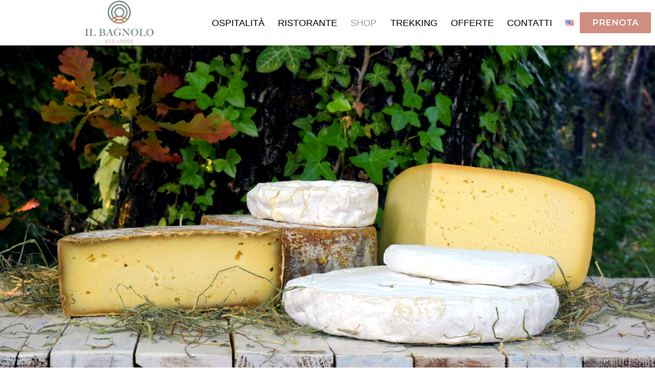

--- FILE ---
content_type: text/html; charset=UTF-8
request_url: https://www.ilbagnolo.it/vendita-prodotti-tipici-lago-di-garda/
body_size: 13707
content:
<!doctype html>
<html lang="it-IT">
<head>
	<meta charset="UTF-8">
		<meta name="viewport" content="width=device-width, initial-scale=1">
	<link rel="profile" href="https://gmpg.org/xfn/11">
	<title>Negozio &#8211; Il Bagnolo Eco Lodge</title>
<meta name='robots' content='max-image-preview:large' />
<link rel="alternate" href="https://www.ilbagnolo.it/vendita-prodotti-tipici-lago-di-garda/" hreflang="it" />
<link rel="alternate" href="https://www.ilbagnolo.it/en/shop/" hreflang="en" />
<link rel="alternate" type="application/rss+xml" title="Il Bagnolo Eco Lodge &raquo; Feed" href="https://www.ilbagnolo.it/feed/" />
<link rel="alternate" type="application/rss+xml" title="Il Bagnolo Eco Lodge &raquo; Feed dei commenti" href="https://www.ilbagnolo.it/comments/feed/" />
<script>
window._wpemojiSettings = {"baseUrl":"https:\/\/s.w.org\/images\/core\/emoji\/14.0.0\/72x72\/","ext":".png","svgUrl":"https:\/\/s.w.org\/images\/core\/emoji\/14.0.0\/svg\/","svgExt":".svg","source":{"concatemoji":"https:\/\/www.ilbagnolo.it\/wp-includes\/js\/wp-emoji-release.min.js?ver=6.1.9"}};
/*! This file is auto-generated */
!function(e,a,t){var n,r,o,i=a.createElement("canvas"),p=i.getContext&&i.getContext("2d");function s(e,t){var a=String.fromCharCode,e=(p.clearRect(0,0,i.width,i.height),p.fillText(a.apply(this,e),0,0),i.toDataURL());return p.clearRect(0,0,i.width,i.height),p.fillText(a.apply(this,t),0,0),e===i.toDataURL()}function c(e){var t=a.createElement("script");t.src=e,t.defer=t.type="text/javascript",a.getElementsByTagName("head")[0].appendChild(t)}for(o=Array("flag","emoji"),t.supports={everything:!0,everythingExceptFlag:!0},r=0;r<o.length;r++)t.supports[o[r]]=function(e){if(p&&p.fillText)switch(p.textBaseline="top",p.font="600 32px Arial",e){case"flag":return s([127987,65039,8205,9895,65039],[127987,65039,8203,9895,65039])?!1:!s([55356,56826,55356,56819],[55356,56826,8203,55356,56819])&&!s([55356,57332,56128,56423,56128,56418,56128,56421,56128,56430,56128,56423,56128,56447],[55356,57332,8203,56128,56423,8203,56128,56418,8203,56128,56421,8203,56128,56430,8203,56128,56423,8203,56128,56447]);case"emoji":return!s([129777,127995,8205,129778,127999],[129777,127995,8203,129778,127999])}return!1}(o[r]),t.supports.everything=t.supports.everything&&t.supports[o[r]],"flag"!==o[r]&&(t.supports.everythingExceptFlag=t.supports.everythingExceptFlag&&t.supports[o[r]]);t.supports.everythingExceptFlag=t.supports.everythingExceptFlag&&!t.supports.flag,t.DOMReady=!1,t.readyCallback=function(){t.DOMReady=!0},t.supports.everything||(n=function(){t.readyCallback()},a.addEventListener?(a.addEventListener("DOMContentLoaded",n,!1),e.addEventListener("load",n,!1)):(e.attachEvent("onload",n),a.attachEvent("onreadystatechange",function(){"complete"===a.readyState&&t.readyCallback()})),(e=t.source||{}).concatemoji?c(e.concatemoji):e.wpemoji&&e.twemoji&&(c(e.twemoji),c(e.wpemoji)))}(window,document,window._wpemojiSettings);
</script>
<style>
img.wp-smiley,
img.emoji {
	display: inline !important;
	border: none !important;
	box-shadow: none !important;
	height: 1em !important;
	width: 1em !important;
	margin: 0 0.07em !important;
	vertical-align: -0.1em !important;
	background: none !important;
	padding: 0 !important;
}
</style>
	<link rel='stylesheet' id='wp-block-library-css' href='https://www.ilbagnolo.it/wp-includes/css/dist/block-library/style.min.css?ver=6.1.9' media='all' />
<link rel='stylesheet' id='classic-theme-styles-css' href='https://www.ilbagnolo.it/wp-includes/css/classic-themes.min.css?ver=1' media='all' />
<style id='global-styles-inline-css'>
body{--wp--preset--color--black: #000000;--wp--preset--color--cyan-bluish-gray: #abb8c3;--wp--preset--color--white: #ffffff;--wp--preset--color--pale-pink: #f78da7;--wp--preset--color--vivid-red: #cf2e2e;--wp--preset--color--luminous-vivid-orange: #ff6900;--wp--preset--color--luminous-vivid-amber: #fcb900;--wp--preset--color--light-green-cyan: #7bdcb5;--wp--preset--color--vivid-green-cyan: #00d084;--wp--preset--color--pale-cyan-blue: #8ed1fc;--wp--preset--color--vivid-cyan-blue: #0693e3;--wp--preset--color--vivid-purple: #9b51e0;--wp--preset--gradient--vivid-cyan-blue-to-vivid-purple: linear-gradient(135deg,rgba(6,147,227,1) 0%,rgb(155,81,224) 100%);--wp--preset--gradient--light-green-cyan-to-vivid-green-cyan: linear-gradient(135deg,rgb(122,220,180) 0%,rgb(0,208,130) 100%);--wp--preset--gradient--luminous-vivid-amber-to-luminous-vivid-orange: linear-gradient(135deg,rgba(252,185,0,1) 0%,rgba(255,105,0,1) 100%);--wp--preset--gradient--luminous-vivid-orange-to-vivid-red: linear-gradient(135deg,rgba(255,105,0,1) 0%,rgb(207,46,46) 100%);--wp--preset--gradient--very-light-gray-to-cyan-bluish-gray: linear-gradient(135deg,rgb(238,238,238) 0%,rgb(169,184,195) 100%);--wp--preset--gradient--cool-to-warm-spectrum: linear-gradient(135deg,rgb(74,234,220) 0%,rgb(151,120,209) 20%,rgb(207,42,186) 40%,rgb(238,44,130) 60%,rgb(251,105,98) 80%,rgb(254,248,76) 100%);--wp--preset--gradient--blush-light-purple: linear-gradient(135deg,rgb(255,206,236) 0%,rgb(152,150,240) 100%);--wp--preset--gradient--blush-bordeaux: linear-gradient(135deg,rgb(254,205,165) 0%,rgb(254,45,45) 50%,rgb(107,0,62) 100%);--wp--preset--gradient--luminous-dusk: linear-gradient(135deg,rgb(255,203,112) 0%,rgb(199,81,192) 50%,rgb(65,88,208) 100%);--wp--preset--gradient--pale-ocean: linear-gradient(135deg,rgb(255,245,203) 0%,rgb(182,227,212) 50%,rgb(51,167,181) 100%);--wp--preset--gradient--electric-grass: linear-gradient(135deg,rgb(202,248,128) 0%,rgb(113,206,126) 100%);--wp--preset--gradient--midnight: linear-gradient(135deg,rgb(2,3,129) 0%,rgb(40,116,252) 100%);--wp--preset--duotone--dark-grayscale: url('#wp-duotone-dark-grayscale');--wp--preset--duotone--grayscale: url('#wp-duotone-grayscale');--wp--preset--duotone--purple-yellow: url('#wp-duotone-purple-yellow');--wp--preset--duotone--blue-red: url('#wp-duotone-blue-red');--wp--preset--duotone--midnight: url('#wp-duotone-midnight');--wp--preset--duotone--magenta-yellow: url('#wp-duotone-magenta-yellow');--wp--preset--duotone--purple-green: url('#wp-duotone-purple-green');--wp--preset--duotone--blue-orange: url('#wp-duotone-blue-orange');--wp--preset--font-size--small: 13px;--wp--preset--font-size--medium: 20px;--wp--preset--font-size--large: 36px;--wp--preset--font-size--x-large: 42px;--wp--preset--spacing--20: 0.44rem;--wp--preset--spacing--30: 0.67rem;--wp--preset--spacing--40: 1rem;--wp--preset--spacing--50: 1.5rem;--wp--preset--spacing--60: 2.25rem;--wp--preset--spacing--70: 3.38rem;--wp--preset--spacing--80: 5.06rem;}:where(.is-layout-flex){gap: 0.5em;}body .is-layout-flow > .alignleft{float: left;margin-inline-start: 0;margin-inline-end: 2em;}body .is-layout-flow > .alignright{float: right;margin-inline-start: 2em;margin-inline-end: 0;}body .is-layout-flow > .aligncenter{margin-left: auto !important;margin-right: auto !important;}body .is-layout-constrained > .alignleft{float: left;margin-inline-start: 0;margin-inline-end: 2em;}body .is-layout-constrained > .alignright{float: right;margin-inline-start: 2em;margin-inline-end: 0;}body .is-layout-constrained > .aligncenter{margin-left: auto !important;margin-right: auto !important;}body .is-layout-constrained > :where(:not(.alignleft):not(.alignright):not(.alignfull)){max-width: var(--wp--style--global--content-size);margin-left: auto !important;margin-right: auto !important;}body .is-layout-constrained > .alignwide{max-width: var(--wp--style--global--wide-size);}body .is-layout-flex{display: flex;}body .is-layout-flex{flex-wrap: wrap;align-items: center;}body .is-layout-flex > *{margin: 0;}:where(.wp-block-columns.is-layout-flex){gap: 2em;}.has-black-color{color: var(--wp--preset--color--black) !important;}.has-cyan-bluish-gray-color{color: var(--wp--preset--color--cyan-bluish-gray) !important;}.has-white-color{color: var(--wp--preset--color--white) !important;}.has-pale-pink-color{color: var(--wp--preset--color--pale-pink) !important;}.has-vivid-red-color{color: var(--wp--preset--color--vivid-red) !important;}.has-luminous-vivid-orange-color{color: var(--wp--preset--color--luminous-vivid-orange) !important;}.has-luminous-vivid-amber-color{color: var(--wp--preset--color--luminous-vivid-amber) !important;}.has-light-green-cyan-color{color: var(--wp--preset--color--light-green-cyan) !important;}.has-vivid-green-cyan-color{color: var(--wp--preset--color--vivid-green-cyan) !important;}.has-pale-cyan-blue-color{color: var(--wp--preset--color--pale-cyan-blue) !important;}.has-vivid-cyan-blue-color{color: var(--wp--preset--color--vivid-cyan-blue) !important;}.has-vivid-purple-color{color: var(--wp--preset--color--vivid-purple) !important;}.has-black-background-color{background-color: var(--wp--preset--color--black) !important;}.has-cyan-bluish-gray-background-color{background-color: var(--wp--preset--color--cyan-bluish-gray) !important;}.has-white-background-color{background-color: var(--wp--preset--color--white) !important;}.has-pale-pink-background-color{background-color: var(--wp--preset--color--pale-pink) !important;}.has-vivid-red-background-color{background-color: var(--wp--preset--color--vivid-red) !important;}.has-luminous-vivid-orange-background-color{background-color: var(--wp--preset--color--luminous-vivid-orange) !important;}.has-luminous-vivid-amber-background-color{background-color: var(--wp--preset--color--luminous-vivid-amber) !important;}.has-light-green-cyan-background-color{background-color: var(--wp--preset--color--light-green-cyan) !important;}.has-vivid-green-cyan-background-color{background-color: var(--wp--preset--color--vivid-green-cyan) !important;}.has-pale-cyan-blue-background-color{background-color: var(--wp--preset--color--pale-cyan-blue) !important;}.has-vivid-cyan-blue-background-color{background-color: var(--wp--preset--color--vivid-cyan-blue) !important;}.has-vivid-purple-background-color{background-color: var(--wp--preset--color--vivid-purple) !important;}.has-black-border-color{border-color: var(--wp--preset--color--black) !important;}.has-cyan-bluish-gray-border-color{border-color: var(--wp--preset--color--cyan-bluish-gray) !important;}.has-white-border-color{border-color: var(--wp--preset--color--white) !important;}.has-pale-pink-border-color{border-color: var(--wp--preset--color--pale-pink) !important;}.has-vivid-red-border-color{border-color: var(--wp--preset--color--vivid-red) !important;}.has-luminous-vivid-orange-border-color{border-color: var(--wp--preset--color--luminous-vivid-orange) !important;}.has-luminous-vivid-amber-border-color{border-color: var(--wp--preset--color--luminous-vivid-amber) !important;}.has-light-green-cyan-border-color{border-color: var(--wp--preset--color--light-green-cyan) !important;}.has-vivid-green-cyan-border-color{border-color: var(--wp--preset--color--vivid-green-cyan) !important;}.has-pale-cyan-blue-border-color{border-color: var(--wp--preset--color--pale-cyan-blue) !important;}.has-vivid-cyan-blue-border-color{border-color: var(--wp--preset--color--vivid-cyan-blue) !important;}.has-vivid-purple-border-color{border-color: var(--wp--preset--color--vivid-purple) !important;}.has-vivid-cyan-blue-to-vivid-purple-gradient-background{background: var(--wp--preset--gradient--vivid-cyan-blue-to-vivid-purple) !important;}.has-light-green-cyan-to-vivid-green-cyan-gradient-background{background: var(--wp--preset--gradient--light-green-cyan-to-vivid-green-cyan) !important;}.has-luminous-vivid-amber-to-luminous-vivid-orange-gradient-background{background: var(--wp--preset--gradient--luminous-vivid-amber-to-luminous-vivid-orange) !important;}.has-luminous-vivid-orange-to-vivid-red-gradient-background{background: var(--wp--preset--gradient--luminous-vivid-orange-to-vivid-red) !important;}.has-very-light-gray-to-cyan-bluish-gray-gradient-background{background: var(--wp--preset--gradient--very-light-gray-to-cyan-bluish-gray) !important;}.has-cool-to-warm-spectrum-gradient-background{background: var(--wp--preset--gradient--cool-to-warm-spectrum) !important;}.has-blush-light-purple-gradient-background{background: var(--wp--preset--gradient--blush-light-purple) !important;}.has-blush-bordeaux-gradient-background{background: var(--wp--preset--gradient--blush-bordeaux) !important;}.has-luminous-dusk-gradient-background{background: var(--wp--preset--gradient--luminous-dusk) !important;}.has-pale-ocean-gradient-background{background: var(--wp--preset--gradient--pale-ocean) !important;}.has-electric-grass-gradient-background{background: var(--wp--preset--gradient--electric-grass) !important;}.has-midnight-gradient-background{background: var(--wp--preset--gradient--midnight) !important;}.has-small-font-size{font-size: var(--wp--preset--font-size--small) !important;}.has-medium-font-size{font-size: var(--wp--preset--font-size--medium) !important;}.has-large-font-size{font-size: var(--wp--preset--font-size--large) !important;}.has-x-large-font-size{font-size: var(--wp--preset--font-size--x-large) !important;}
.wp-block-navigation a:where(:not(.wp-element-button)){color: inherit;}
:where(.wp-block-columns.is-layout-flex){gap: 2em;}
.wp-block-pullquote{font-size: 1.5em;line-height: 1.6;}
</style>
<link rel='stylesheet' id='hello-elementor-css' href='https://www.ilbagnolo.it/wp-content/themes/hello-elementor/style.min.css?ver=2.6.1' media='all' />
<link rel='stylesheet' id='hello-elementor-theme-style-css' href='https://www.ilbagnolo.it/wp-content/themes/hello-elementor/theme.min.css?ver=2.6.1' media='all' />
<link rel='stylesheet' id='elementor-icons-css' href='https://www.ilbagnolo.it/wp-content/plugins/elementor/assets/lib/eicons/css/elementor-icons.min.css?ver=5.23.0' media='all' />
<link rel='stylesheet' id='elementor-frontend-css' href='https://www.ilbagnolo.it/wp-content/plugins/elementor/assets/css/frontend.min.css?ver=3.17.3' media='all' />
<link rel='stylesheet' id='swiper-css' href='https://www.ilbagnolo.it/wp-content/plugins/elementor/assets/lib/swiper/css/swiper.min.css?ver=5.3.6' media='all' />
<link rel='stylesheet' id='elementor-post-4592-css' href='https://www.ilbagnolo.it/wp-content/uploads/elementor/css/post-4592.css?ver=1701095761' media='all' />
<link rel='stylesheet' id='elementor-pro-css' href='https://www.ilbagnolo.it/wp-content/plugins/elementor-pro/assets/css/frontend.min.css?ver=3.17.1' media='all' />
<link rel='stylesheet' id='font-awesome-5-all-css' href='https://www.ilbagnolo.it/wp-content/plugins/elementor/assets/lib/font-awesome/css/all.min.css?ver=3.17.3' media='all' />
<link rel='stylesheet' id='font-awesome-4-shim-css' href='https://www.ilbagnolo.it/wp-content/plugins/elementor/assets/lib/font-awesome/css/v4-shims.min.css?ver=3.17.3' media='all' />
<link rel='stylesheet' id='elementor-global-css' href='https://www.ilbagnolo.it/wp-content/uploads/elementor/css/global.css?ver=1701095760' media='all' />
<link rel='stylesheet' id='elementor-post-2459-css' href='https://www.ilbagnolo.it/wp-content/uploads/elementor/css/post-2459.css?ver=1763468933' media='all' />
<link rel='stylesheet' id='elementor-post-4627-css' href='https://www.ilbagnolo.it/wp-content/uploads/elementor/css/post-4627.css?ver=1701095760' media='all' />
<link rel='stylesheet' id='elementor-post-4787-css' href='https://www.ilbagnolo.it/wp-content/uploads/elementor/css/post-4787.css?ver=1738708852' media='all' />
<link rel='stylesheet' id='google-fonts-1-css' href='https://fonts.googleapis.com/css?family=Roboto%3A100%2C100italic%2C200%2C200italic%2C300%2C300italic%2C400%2C400italic%2C500%2C500italic%2C600%2C600italic%2C700%2C700italic%2C800%2C800italic%2C900%2C900italic%7CRoboto+Slab%3A100%2C100italic%2C200%2C200italic%2C300%2C300italic%2C400%2C400italic%2C500%2C500italic%2C600%2C600italic%2C700%2C700italic%2C800%2C800italic%2C900%2C900italic%7CGilda+Display%3A100%2C100italic%2C200%2C200italic%2C300%2C300italic%2C400%2C400italic%2C500%2C500italic%2C600%2C600italic%2C700%2C700italic%2C800%2C800italic%2C900%2C900italic%7CMontserrat%3A100%2C100italic%2C200%2C200italic%2C300%2C300italic%2C400%2C400italic%2C500%2C500italic%2C600%2C600italic%2C700%2C700italic%2C800%2C800italic%2C900%2C900italic&#038;display=auto&#038;ver=6.1.9' media='all' />
<link rel='stylesheet' id='elementor-icons-shared-0-css' href='https://www.ilbagnolo.it/wp-content/plugins/elementor/assets/lib/font-awesome/css/fontawesome.min.css?ver=5.15.3' media='all' />
<link rel='stylesheet' id='elementor-icons-fa-solid-css' href='https://www.ilbagnolo.it/wp-content/plugins/elementor/assets/lib/font-awesome/css/solid.min.css?ver=5.15.3' media='all' />
<link rel='stylesheet' id='elementor-icons-fa-regular-css' href='https://www.ilbagnolo.it/wp-content/plugins/elementor/assets/lib/font-awesome/css/regular.min.css?ver=5.15.3' media='all' />
<link rel='stylesheet' id='elementor-icons-fa-brands-css' href='https://www.ilbagnolo.it/wp-content/plugins/elementor/assets/lib/font-awesome/css/brands.min.css?ver=5.15.3' media='all' />
<link rel="preconnect" href="https://fonts.gstatic.com/" crossorigin><script src='https://www.ilbagnolo.it/wp-content/plugins/elementor/assets/lib/font-awesome/js/v4-shims.min.js?ver=3.17.3' id='font-awesome-4-shim-js'></script>
<link rel="https://api.w.org/" href="https://www.ilbagnolo.it/wp-json/" /><link rel="alternate" type="application/json" href="https://www.ilbagnolo.it/wp-json/wp/v2/pages/2459" /><link rel="EditURI" type="application/rsd+xml" title="RSD" href="https://www.ilbagnolo.it/xmlrpc.php?rsd" />
<link rel="wlwmanifest" type="application/wlwmanifest+xml" href="https://www.ilbagnolo.it/wp-includes/wlwmanifest.xml" />
<meta name="generator" content="WordPress 6.1.9" />
<link rel="canonical" href="https://www.ilbagnolo.it/vendita-prodotti-tipici-lago-di-garda/" />
<link rel='shortlink' href='https://www.ilbagnolo.it/?p=2459' />
<link rel="alternate" type="application/json+oembed" href="https://www.ilbagnolo.it/wp-json/oembed/1.0/embed?url=https%3A%2F%2Fwww.ilbagnolo.it%2Fvendita-prodotti-tipici-lago-di-garda%2F" />
<link rel="alternate" type="text/xml+oembed" href="https://www.ilbagnolo.it/wp-json/oembed/1.0/embed?url=https%3A%2F%2Fwww.ilbagnolo.it%2Fvendita-prodotti-tipici-lago-di-garda%2F&#038;format=xml" />
<meta name="generator" content="Elementor 3.17.3; features: e_dom_optimization, e_optimized_assets_loading, additional_custom_breakpoints; settings: css_print_method-external, google_font-enabled, font_display-auto">
<!-- Global site tag (gtag.js) - Google Analytics -->
<script async src="https://www.googletagmanager.com/gtag/js?id=UA-36962367-7"></script>
<script>
  window.dataLayer = window.dataLayer || [];
  function gtag(){dataLayer.push(arguments);}
  gtag('js', new Date());

  gtag('config', 'UA-36962367-7');
</script>
<link rel="icon" href="https://www.ilbagnolo.it/wp-content/uploads/2018/03/cropped-esecutivo_logo_trasparente_colori-01-32x32.png" sizes="32x32" />
<link rel="icon" href="https://www.ilbagnolo.it/wp-content/uploads/2018/03/cropped-esecutivo_logo_trasparente_colori-01-192x192.png" sizes="192x192" />
<link rel="apple-touch-icon" href="https://www.ilbagnolo.it/wp-content/uploads/2018/03/cropped-esecutivo_logo_trasparente_colori-01-180x180.png" />
<meta name="msapplication-TileImage" content="https://www.ilbagnolo.it/wp-content/uploads/2018/03/cropped-esecutivo_logo_trasparente_colori-01-270x270.png" />
</head>
<body class="page-template-default page page-id-2459 wp-custom-logo elementor-default elementor-kit-4592 elementor-page elementor-page-2459">

<svg xmlns="http://www.w3.org/2000/svg" viewBox="0 0 0 0" width="0" height="0" focusable="false" role="none" style="visibility: hidden; position: absolute; left: -9999px; overflow: hidden;" ><defs><filter id="wp-duotone-dark-grayscale"><feColorMatrix color-interpolation-filters="sRGB" type="matrix" values=" .299 .587 .114 0 0 .299 .587 .114 0 0 .299 .587 .114 0 0 .299 .587 .114 0 0 " /><feComponentTransfer color-interpolation-filters="sRGB" ><feFuncR type="table" tableValues="0 0.49803921568627" /><feFuncG type="table" tableValues="0 0.49803921568627" /><feFuncB type="table" tableValues="0 0.49803921568627" /><feFuncA type="table" tableValues="1 1" /></feComponentTransfer><feComposite in2="SourceGraphic" operator="in" /></filter></defs></svg><svg xmlns="http://www.w3.org/2000/svg" viewBox="0 0 0 0" width="0" height="0" focusable="false" role="none" style="visibility: hidden; position: absolute; left: -9999px; overflow: hidden;" ><defs><filter id="wp-duotone-grayscale"><feColorMatrix color-interpolation-filters="sRGB" type="matrix" values=" .299 .587 .114 0 0 .299 .587 .114 0 0 .299 .587 .114 0 0 .299 .587 .114 0 0 " /><feComponentTransfer color-interpolation-filters="sRGB" ><feFuncR type="table" tableValues="0 1" /><feFuncG type="table" tableValues="0 1" /><feFuncB type="table" tableValues="0 1" /><feFuncA type="table" tableValues="1 1" /></feComponentTransfer><feComposite in2="SourceGraphic" operator="in" /></filter></defs></svg><svg xmlns="http://www.w3.org/2000/svg" viewBox="0 0 0 0" width="0" height="0" focusable="false" role="none" style="visibility: hidden; position: absolute; left: -9999px; overflow: hidden;" ><defs><filter id="wp-duotone-purple-yellow"><feColorMatrix color-interpolation-filters="sRGB" type="matrix" values=" .299 .587 .114 0 0 .299 .587 .114 0 0 .299 .587 .114 0 0 .299 .587 .114 0 0 " /><feComponentTransfer color-interpolation-filters="sRGB" ><feFuncR type="table" tableValues="0.54901960784314 0.98823529411765" /><feFuncG type="table" tableValues="0 1" /><feFuncB type="table" tableValues="0.71764705882353 0.25490196078431" /><feFuncA type="table" tableValues="1 1" /></feComponentTransfer><feComposite in2="SourceGraphic" operator="in" /></filter></defs></svg><svg xmlns="http://www.w3.org/2000/svg" viewBox="0 0 0 0" width="0" height="0" focusable="false" role="none" style="visibility: hidden; position: absolute; left: -9999px; overflow: hidden;" ><defs><filter id="wp-duotone-blue-red"><feColorMatrix color-interpolation-filters="sRGB" type="matrix" values=" .299 .587 .114 0 0 .299 .587 .114 0 0 .299 .587 .114 0 0 .299 .587 .114 0 0 " /><feComponentTransfer color-interpolation-filters="sRGB" ><feFuncR type="table" tableValues="0 1" /><feFuncG type="table" tableValues="0 0.27843137254902" /><feFuncB type="table" tableValues="0.5921568627451 0.27843137254902" /><feFuncA type="table" tableValues="1 1" /></feComponentTransfer><feComposite in2="SourceGraphic" operator="in" /></filter></defs></svg><svg xmlns="http://www.w3.org/2000/svg" viewBox="0 0 0 0" width="0" height="0" focusable="false" role="none" style="visibility: hidden; position: absolute; left: -9999px; overflow: hidden;" ><defs><filter id="wp-duotone-midnight"><feColorMatrix color-interpolation-filters="sRGB" type="matrix" values=" .299 .587 .114 0 0 .299 .587 .114 0 0 .299 .587 .114 0 0 .299 .587 .114 0 0 " /><feComponentTransfer color-interpolation-filters="sRGB" ><feFuncR type="table" tableValues="0 0" /><feFuncG type="table" tableValues="0 0.64705882352941" /><feFuncB type="table" tableValues="0 1" /><feFuncA type="table" tableValues="1 1" /></feComponentTransfer><feComposite in2="SourceGraphic" operator="in" /></filter></defs></svg><svg xmlns="http://www.w3.org/2000/svg" viewBox="0 0 0 0" width="0" height="0" focusable="false" role="none" style="visibility: hidden; position: absolute; left: -9999px; overflow: hidden;" ><defs><filter id="wp-duotone-magenta-yellow"><feColorMatrix color-interpolation-filters="sRGB" type="matrix" values=" .299 .587 .114 0 0 .299 .587 .114 0 0 .299 .587 .114 0 0 .299 .587 .114 0 0 " /><feComponentTransfer color-interpolation-filters="sRGB" ><feFuncR type="table" tableValues="0.78039215686275 1" /><feFuncG type="table" tableValues="0 0.94901960784314" /><feFuncB type="table" tableValues="0.35294117647059 0.47058823529412" /><feFuncA type="table" tableValues="1 1" /></feComponentTransfer><feComposite in2="SourceGraphic" operator="in" /></filter></defs></svg><svg xmlns="http://www.w3.org/2000/svg" viewBox="0 0 0 0" width="0" height="0" focusable="false" role="none" style="visibility: hidden; position: absolute; left: -9999px; overflow: hidden;" ><defs><filter id="wp-duotone-purple-green"><feColorMatrix color-interpolation-filters="sRGB" type="matrix" values=" .299 .587 .114 0 0 .299 .587 .114 0 0 .299 .587 .114 0 0 .299 .587 .114 0 0 " /><feComponentTransfer color-interpolation-filters="sRGB" ><feFuncR type="table" tableValues="0.65098039215686 0.40392156862745" /><feFuncG type="table" tableValues="0 1" /><feFuncB type="table" tableValues="0.44705882352941 0.4" /><feFuncA type="table" tableValues="1 1" /></feComponentTransfer><feComposite in2="SourceGraphic" operator="in" /></filter></defs></svg><svg xmlns="http://www.w3.org/2000/svg" viewBox="0 0 0 0" width="0" height="0" focusable="false" role="none" style="visibility: hidden; position: absolute; left: -9999px; overflow: hidden;" ><defs><filter id="wp-duotone-blue-orange"><feColorMatrix color-interpolation-filters="sRGB" type="matrix" values=" .299 .587 .114 0 0 .299 .587 .114 0 0 .299 .587 .114 0 0 .299 .587 .114 0 0 " /><feComponentTransfer color-interpolation-filters="sRGB" ><feFuncR type="table" tableValues="0.098039215686275 1" /><feFuncG type="table" tableValues="0 0.66274509803922" /><feFuncB type="table" tableValues="0.84705882352941 0.41960784313725" /><feFuncA type="table" tableValues="1 1" /></feComponentTransfer><feComposite in2="SourceGraphic" operator="in" /></filter></defs></svg>
<a class="skip-link screen-reader-text" href="#content">
	Vai al contenuto</a>

		<div data-elementor-type="header" data-elementor-id="4627" class="elementor elementor-4627 elementor-location-header" data-elementor-post-type="elementor_library">
								<section class="elementor-section elementor-top-section elementor-element elementor-element-694f810d elementor-section-full_width elementor-section-height-default elementor-section-height-default" data-id="694f810d" data-element_type="section" data-settings="{&quot;sticky&quot;:&quot;top&quot;,&quot;background_background&quot;:&quot;classic&quot;,&quot;sticky_on&quot;:[&quot;desktop&quot;,&quot;tablet&quot;,&quot;mobile&quot;],&quot;sticky_offset&quot;:0,&quot;sticky_effects_offset&quot;:0}">
						<div class="elementor-container elementor-column-gap-default">
					<div class="elementor-column elementor-col-33 elementor-top-column elementor-element elementor-element-7dfccd76" data-id="7dfccd76" data-element_type="column">
			<div class="elementor-widget-wrap elementor-element-populated">
								<div class="elementor-element elementor-element-2420b88c elementor-widget elementor-widget-image" data-id="2420b88c" data-element_type="widget" data-widget_type="image.default">
				<div class="elementor-widget-container">
																<a href="https://www.ilbagnolo.it">
							<img width="1360" height="1360" src="https://www.ilbagnolo.it/wp-content/uploads/2021/02/esecutivo_logo_trasparente_colori-01-e1616322225320.png" class="attachment-full size-full wp-image-4629" alt="" loading="lazy" srcset="https://www.ilbagnolo.it/wp-content/uploads/2021/02/esecutivo_logo_trasparente_colori-01-e1616322225320.png 1360w, https://www.ilbagnolo.it/wp-content/uploads/2021/02/esecutivo_logo_trasparente_colori-01-e1616322225320-300x300.png 300w, https://www.ilbagnolo.it/wp-content/uploads/2021/02/esecutivo_logo_trasparente_colori-01-e1616322225320-1024x1024.png 1024w, https://www.ilbagnolo.it/wp-content/uploads/2021/02/esecutivo_logo_trasparente_colori-01-e1616322225320-150x150.png 150w, https://www.ilbagnolo.it/wp-content/uploads/2021/02/esecutivo_logo_trasparente_colori-01-e1616322225320-768x768.png 768w" sizes="(max-width: 1360px) 100vw, 1360px" />								</a>
															</div>
				</div>
					</div>
		</div>
				<div class="elementor-column elementor-col-33 elementor-top-column elementor-element elementor-element-7a8a848c" data-id="7a8a848c" data-element_type="column">
			<div class="elementor-widget-wrap elementor-element-populated">
								<div class="elementor-element elementor-element-2de89cd6 elementor-nav-menu__align-justify elementor-nav-menu--dropdown-mobile elementor-nav-menu--stretch elementor-nav-menu__text-align-center elementor-nav-menu--toggle elementor-nav-menu--burger elementor-widget elementor-widget-nav-menu" data-id="2de89cd6" data-element_type="widget" data-settings="{&quot;full_width&quot;:&quot;stretch&quot;,&quot;layout&quot;:&quot;horizontal&quot;,&quot;submenu_icon&quot;:{&quot;value&quot;:&quot;&lt;i class=\&quot;fas fa-caret-down\&quot;&gt;&lt;\/i&gt;&quot;,&quot;library&quot;:&quot;fa-solid&quot;},&quot;toggle&quot;:&quot;burger&quot;}" data-widget_type="nav-menu.default">
				<div class="elementor-widget-container">
						<nav class="elementor-nav-menu--main elementor-nav-menu__container elementor-nav-menu--layout-horizontal e--pointer-text e--animation-none">
				<ul id="menu-1-2de89cd6" class="elementor-nav-menu"><li class="menu-item menu-item-type-post_type menu-item-object-page menu-item-2518"><a href="https://www.ilbagnolo.it/lodge-suites-sul-lago-di-garda/" class="elementor-item">Ospitalità</a></li>
<li class="menu-item menu-item-type-post_type menu-item-object-page menu-item-2524"><a href="https://www.ilbagnolo.it/ristorante-a-salo/" class="elementor-item">Ristorante</a></li>
<li class="menu-item menu-item-type-post_type menu-item-object-page current-menu-item page_item page-item-2459 current_page_item menu-item-2462"><a href="https://www.ilbagnolo.it/vendita-prodotti-tipici-lago-di-garda/" aria-current="page" class="elementor-item elementor-item-active">Shop</a></li>
<li class="menu-item menu-item-type-custom menu-item-object-custom menu-item-4521"><a target="_blank" rel="noopener" href="http://bagnolo.be.webmapp.it/" class="elementor-item">Trekking</a></li>
<li class="menu-item menu-item-type-post_type menu-item-object-page menu-item-2466"><a href="https://www.ilbagnolo.it/offerte/" class="elementor-item">Offerte</a></li>
<li class="menu-item menu-item-type-post_type menu-item-object-page menu-item-2532"><a href="https://www.ilbagnolo.it/contatti-dove-siamo-2/" class="elementor-item">Contatti</a></li>
<li class="lang-item lang-item-195 lang-item-en lang-item-first menu-item menu-item-type-custom menu-item-object-custom menu-item-4937-en"><a href="https://www.ilbagnolo.it/en/shop/" hreflang="en-US" lang="en-US" class="elementor-item"><img src="[data-uri]" alt="English" width="16" height="11" style="width: 16px; height: 11px;" /></a></li>
</ul>			</nav>
					<div class="elementor-menu-toggle" role="button" tabindex="0" aria-label="Menu di commutazione" aria-expanded="false">
			<i aria-hidden="true" role="presentation" class="elementor-menu-toggle__icon--open eicon-menu-bar"></i><i aria-hidden="true" role="presentation" class="elementor-menu-toggle__icon--close eicon-close"></i>			<span class="elementor-screen-only">Menu</span>
		</div>
					<nav class="elementor-nav-menu--dropdown elementor-nav-menu__container" aria-hidden="true">
				<ul id="menu-2-2de89cd6" class="elementor-nav-menu"><li class="menu-item menu-item-type-post_type menu-item-object-page menu-item-2518"><a href="https://www.ilbagnolo.it/lodge-suites-sul-lago-di-garda/" class="elementor-item" tabindex="-1">Ospitalità</a></li>
<li class="menu-item menu-item-type-post_type menu-item-object-page menu-item-2524"><a href="https://www.ilbagnolo.it/ristorante-a-salo/" class="elementor-item" tabindex="-1">Ristorante</a></li>
<li class="menu-item menu-item-type-post_type menu-item-object-page current-menu-item page_item page-item-2459 current_page_item menu-item-2462"><a href="https://www.ilbagnolo.it/vendita-prodotti-tipici-lago-di-garda/" aria-current="page" class="elementor-item elementor-item-active" tabindex="-1">Shop</a></li>
<li class="menu-item menu-item-type-custom menu-item-object-custom menu-item-4521"><a target="_blank" rel="noopener" href="http://bagnolo.be.webmapp.it/" class="elementor-item" tabindex="-1">Trekking</a></li>
<li class="menu-item menu-item-type-post_type menu-item-object-page menu-item-2466"><a href="https://www.ilbagnolo.it/offerte/" class="elementor-item" tabindex="-1">Offerte</a></li>
<li class="menu-item menu-item-type-post_type menu-item-object-page menu-item-2532"><a href="https://www.ilbagnolo.it/contatti-dove-siamo-2/" class="elementor-item" tabindex="-1">Contatti</a></li>
<li class="lang-item lang-item-195 lang-item-en lang-item-first menu-item menu-item-type-custom menu-item-object-custom menu-item-4937-en"><a href="https://www.ilbagnolo.it/en/shop/" hreflang="en-US" lang="en-US" class="elementor-item" tabindex="-1"><img src="[data-uri]" alt="English" width="16" height="11" style="width: 16px; height: 11px;" /></a></li>
</ul>			</nav>
				</div>
				</div>
					</div>
		</div>
				<div class="elementor-column elementor-col-33 elementor-top-column elementor-element elementor-element-02a041a" data-id="02a041a" data-element_type="column">
			<div class="elementor-widget-wrap elementor-element-populated">
								<div class="elementor-element elementor-element-2932dbe elementor-mobile-align-center elementor-widget elementor-widget-button" data-id="2932dbe" data-element_type="widget" data-widget_type="button.default">
				<div class="elementor-widget-container">
					<div class="elementor-button-wrapper">
			<a class="elementor-button elementor-button-link elementor-size-sm" href="https://www.secure-reservation.cloud/booking-engine/?portal=ilbagnolo-salo" target="_blank">
						<span class="elementor-button-content-wrapper">
						<span class="elementor-button-text">PRENOTA</span>
		</span>
					</a>
		</div>
				</div>
				</div>
					</div>
		</div>
							</div>
		</section>
						</div>
		
<main id="content" class="site-main post-2459 page type-page status-publish hentry" role="main">
		<div class="page-content">
				<div data-elementor-type="wp-page" data-elementor-id="2459" class="elementor elementor-2459" data-elementor-post-type="page">
									<section class="elementor-section elementor-top-section elementor-element elementor-element-6c52f95 elementor-section-full_width elementor-section-height-default elementor-section-height-default" data-id="6c52f95" data-element_type="section">
						<div class="elementor-container elementor-column-gap-default">
					<div class="elementor-column elementor-col-100 elementor-top-column elementor-element elementor-element-9341cb4" data-id="9341cb4" data-element_type="column">
			<div class="elementor-widget-wrap elementor-element-populated">
								<div class="elementor-element elementor-element-493ea87 elementor-widget elementor-widget-image" data-id="493ea87" data-element_type="widget" data-widget_type="image.default">
				<div class="elementor-widget-container">
															<img decoding="async" width="2560" height="1720" src="https://www.ilbagnolo.it/wp-content/uploads/2021/05/DSC_1244-scaled.jpg" class="attachment-full size-full wp-image-5033" alt="prodotti km 0" loading="lazy" srcset="https://www.ilbagnolo.it/wp-content/uploads/2021/05/DSC_1244-scaled.jpg 2560w, https://www.ilbagnolo.it/wp-content/uploads/2021/05/DSC_1244-300x202.jpg 300w, https://www.ilbagnolo.it/wp-content/uploads/2021/05/DSC_1244-1024x688.jpg 1024w, https://www.ilbagnolo.it/wp-content/uploads/2021/05/DSC_1244-768x516.jpg 768w, https://www.ilbagnolo.it/wp-content/uploads/2021/05/DSC_1244-1536x1032.jpg 1536w, https://www.ilbagnolo.it/wp-content/uploads/2021/05/DSC_1244-2048x1376.jpg 2048w" sizes="(max-width: 2560px) 100vw, 2560px" />															</div>
				</div>
					</div>
		</div>
							</div>
		</section>
				<section class="elementor-section elementor-top-section elementor-element elementor-element-06cb6b0 elementor-section-boxed elementor-section-height-default elementor-section-height-default" data-id="06cb6b0" data-element_type="section">
						<div class="elementor-container elementor-column-gap-default">
					<div class="elementor-column elementor-col-100 elementor-top-column elementor-element elementor-element-3105dec" data-id="3105dec" data-element_type="column">
			<div class="elementor-widget-wrap elementor-element-populated">
								<div class="elementor-element elementor-element-01b2630 elementor-widget elementor-widget-heading" data-id="01b2630" data-element_type="widget" data-widget_type="heading.default">
				<div class="elementor-widget-container">
			<h2 class="elementor-heading-title elementor-size-default">Fare la spesa in fattoria</h2>		</div>
				</div>
				<div class="elementor-element elementor-element-6d45219 elementor-widget-divider--view-line elementor-widget elementor-widget-divider" data-id="6d45219" data-element_type="widget" data-widget_type="divider.default">
				<div class="elementor-widget-container">
					<div class="elementor-divider">
			<span class="elementor-divider-separator">
						</span>
		</div>
				</div>
				</div>
					</div>
		</div>
							</div>
		</section>
				<section class="elementor-section elementor-top-section elementor-element elementor-element-77a99db elementor-section-boxed elementor-section-height-default elementor-section-height-default" data-id="77a99db" data-element_type="section">
						<div class="elementor-container elementor-column-gap-default">
					<div class="elementor-column elementor-col-100 elementor-top-column elementor-element elementor-element-19a6ef7" data-id="19a6ef7" data-element_type="column">
			<div class="elementor-widget-wrap elementor-element-populated">
								<div class="elementor-element elementor-element-80a0dbd elementor-widget elementor-widget-text-editor" data-id="80a0dbd" data-element_type="widget" data-widget_type="text-editor.default">
				<div class="elementor-widget-container">
							<p>Circondata dai boschi di faggi e querce da rovere del Parco Alto Garda Bresciano, la piccola stalla della Fattoria Il Bagnolo, l&#8217;unica stalla bovina del territorio intorno a Salò, è composta da 25 mucche di razza Bruna e da una quarantina di capi da carne. L&#8217;allevamento è a stabulazione libera e l&#8217;alimentazione dei bovini prevede fieno selezionato, erba medica, farina di mais e nucleo proteico vitaminico naturale. Nessun insilato. Nella nostra visione in cima alla lista delle priorità c&#8217;è il benessere animale, anche perché un bovino ben allevato e non sottoposto a stress è garanzia di un latte, e di una carne, di altissima qualità. E sono proprio<strong> la cura attenta al benessere degli animali e la qualità del loro nutrimento,</strong> il segreto di carni morbide e pregiate, di <strong>salumi</strong> stagionati con pazienza e sapienza, di <strong>formaggi</strong> ricavati esclusivamente dal latte crudo intero, animali allevati in fattoria e nutriti unicamente con foraggi selezionati e alimenti naturali. </p>						</div>
				</div>
					</div>
		</div>
							</div>
		</section>
				<section class="elementor-section elementor-top-section elementor-element elementor-element-cbfbfdb elementor-section-content-middle elementor-section-boxed elementor-section-height-default elementor-section-height-default" data-id="cbfbfdb" data-element_type="section">
						<div class="elementor-container elementor-column-gap-wide">
					<div class="elementor-column elementor-col-50 elementor-top-column elementor-element elementor-element-a2d03a3" data-id="a2d03a3" data-element_type="column">
			<div class="elementor-widget-wrap elementor-element-populated">
								<div class="elementor-element elementor-element-5bb5629 elementor-widget elementor-widget-heading" data-id="5bb5629" data-element_type="widget" data-widget_type="heading.default">
				<div class="elementor-widget-container">
			<h2 class="elementor-heading-title elementor-size-default">Formaggi di fattoria a latte<br> crudo intero </h2>		</div>
				</div>
				<div class="elementor-element elementor-element-fb14ba7 elementor-widget elementor-widget-text-editor" data-id="fb14ba7" data-element_type="widget" data-widget_type="text-editor.default">
				<div class="elementor-widget-container">
							<div style="text-align: justify;"><div class="dnd_column_dd_span6 "><div>La Bruna è una mucca allevata principalmente nell&#8217;arco alpino, è rustica, di robusta costituzione e si adatta molto bene anche alle condizioni ambientali meno favorevoli. Fornisce un latte con eccellenti caratteristiche organolettiche, particolarmente adatta alla trasformazione in formaggio per gli elevati tenori di grasso, proteine e caseine di pregio.  <br />I formaggi del Bagnolo sono prodotti nella piccola Latteria Agricola, proprio accanto alla stalla, con il latte crudo intero e appena munto delle nostre mucche. Sono formaggi che parlano del nostro lavoro, dei nostri animali e del nostro habitat; desideriamo che le loro caratteristiche rispecchino tutta la cura e l&#8217;attenzione che abbiamo dedicato alla mucca, così come quello che la mucca ha mangiato e il territorio in cui ha vissuto.<br />Produciamo formaggi freschi a pasta filata (mozzarella fiordilatte, burrata, stracciatella), formaggi a breve-media stagionatura (muffettati a crosta fiorita, robiole, paglierine, caciotte, crescenza et c.), formaggi a media-lunga stagionatura (tome, croste lavate, latteria, blu et c.), ricotta e yogurt.</div></div><div class="dnd_column_dd_span6 "> </div></div>						</div>
				</div>
				<div class="elementor-element elementor-element-78ecbe1 elementor-position-left elementor-view-default elementor-mobile-position-top elementor-vertical-align-top elementor-widget elementor-widget-icon-box" data-id="78ecbe1" data-element_type="widget" data-widget_type="icon-box.default">
				<div class="elementor-widget-container">
					<div class="elementor-icon-box-wrapper">
						<div class="elementor-icon-box-icon">
				<a href="https://www.ilbagnolo.it/wp-content/uploads/2021/12/brochure-formaggi-fine-2021.pdf" class="elementor-icon elementor-animation-" tabindex="-1">
				<i aria-hidden="true" class="fas fa-download"></i>				</a>
			</div>
						<div class="elementor-icon-box-content">
				<h3 class="elementor-icon-box-title">
					<a href="https://www.ilbagnolo.it/wp-content/uploads/2021/12/brochure-formaggi-fine-2021.pdf" >
						Scarica la brochure					</a>
				</h3>
							</div>
		</div>
				</div>
				</div>
					</div>
		</div>
				<div class="elementor-column elementor-col-50 elementor-top-column elementor-element elementor-element-16e7552" data-id="16e7552" data-element_type="column">
			<div class="elementor-widget-wrap elementor-element-populated">
								<div class="elementor-element elementor-element-c6a2707 elementor-widget elementor-widget-image" data-id="c6a2707" data-element_type="widget" data-widget_type="image.default">
				<div class="elementor-widget-container">
															<img decoding="async" width="800" height="891" src="https://www.ilbagnolo.it/wp-content/uploads/2021/05/DSC_1256-Copia-919x1024.jpg" class="attachment-large size-large wp-image-5164" alt="formaggi a latte crudo km 0" loading="lazy" srcset="https://www.ilbagnolo.it/wp-content/uploads/2021/05/DSC_1256-Copia-919x1024.jpg 919w, https://www.ilbagnolo.it/wp-content/uploads/2021/05/DSC_1256-Copia-269x300.jpg 269w, https://www.ilbagnolo.it/wp-content/uploads/2021/05/DSC_1256-Copia-768x855.jpg 768w, https://www.ilbagnolo.it/wp-content/uploads/2021/05/DSC_1256-Copia-1379x1536.jpg 1379w, https://www.ilbagnolo.it/wp-content/uploads/2021/05/DSC_1256-Copia-1839x2048.jpg 1839w" sizes="(max-width: 800px) 100vw, 800px" />															</div>
				</div>
					</div>
		</div>
							</div>
		</section>
				<section class="elementor-section elementor-top-section elementor-element elementor-element-8b43888 elementor-section-content-middle elementor-section-boxed elementor-section-height-default elementor-section-height-default" data-id="8b43888" data-element_type="section">
						<div class="elementor-container elementor-column-gap-wide">
					<div class="elementor-column elementor-col-50 elementor-top-column elementor-element elementor-element-78b9afa" data-id="78b9afa" data-element_type="column">
			<div class="elementor-widget-wrap elementor-element-populated">
								<div class="elementor-element elementor-element-f0d96a3 elementor-widget elementor-widget-image" data-id="f0d96a3" data-element_type="widget" data-widget_type="image.default">
				<div class="elementor-widget-container">
															<img decoding="async" width="800" height="890" src="https://www.ilbagnolo.it/wp-content/uploads/2021/05/ristorante-arianna-e1621935565701-920x1024.jpg" class="attachment-large size-large wp-image-5021" alt="ristorante salo&#039;" loading="lazy" srcset="https://www.ilbagnolo.it/wp-content/uploads/2021/05/ristorante-arianna-e1621935565701-920x1024.jpg 920w, https://www.ilbagnolo.it/wp-content/uploads/2021/05/ristorante-arianna-e1621935565701-270x300.jpg 270w, https://www.ilbagnolo.it/wp-content/uploads/2021/05/ristorante-arianna-e1621935565701-768x854.jpg 768w, https://www.ilbagnolo.it/wp-content/uploads/2021/05/ristorante-arianna-e1621935565701-1381x1536.jpg 1381w, https://www.ilbagnolo.it/wp-content/uploads/2021/05/ristorante-arianna-e1621935565701.jpg 1439w" sizes="(max-width: 800px) 100vw, 800px" />															</div>
				</div>
					</div>
		</div>
				<div class="elementor-column elementor-col-50 elementor-top-column elementor-element elementor-element-40ca515" data-id="40ca515" data-element_type="column">
			<div class="elementor-widget-wrap elementor-element-populated">
								<div class="elementor-element elementor-element-79722fa elementor-widget elementor-widget-heading" data-id="79722fa" data-element_type="widget" data-widget_type="heading.default">
				<div class="elementor-widget-container">
			<h2 class="elementor-heading-title elementor-size-default">Salumi e insaccati naturali</h2>		</div>
				</div>
				<div class="elementor-element elementor-element-d61bd88 elementor-widget elementor-widget-text-editor" data-id="d61bd88" data-element_type="widget" data-widget_type="text-editor.default">
				<div class="elementor-widget-container">
							<div style="text-align: justify;"><div class="dnd_column_dd_span6 ">Dalle<strong> carni morbide e pregiate dei maiali Large White allevati in fattoria, nutriti esclusivamente con farine di origine naturale,</strong> prendono forma anche i <strong>salumi tradizionali (prosciutto crudo, prosciutto cotto, salame, pancetta, coppa, lardo)</strong>, i cui unici conservanti sono <strong>sale marino e un pizzico di salnitro. Niente additivi, antiossidanti e derivati del glutine,</strong> solamente lavorazioni sapienti e pazienti nella stagionatura che preservano intatte la consistenza ed il gusto delle materie prime.</div><div class="dnd_column_dd_span6 "> </div></div>						</div>
				</div>
					</div>
		</div>
							</div>
		</section>
				<section class="elementor-section elementor-top-section elementor-element elementor-element-d099a31 elementor-section-content-middle elementor-section-boxed elementor-section-height-default elementor-section-height-default" data-id="d099a31" data-element_type="section">
						<div class="elementor-container elementor-column-gap-wide">
					<div class="elementor-column elementor-col-50 elementor-top-column elementor-element elementor-element-1d46f3d" data-id="1d46f3d" data-element_type="column">
			<div class="elementor-widget-wrap elementor-element-populated">
								<div class="elementor-element elementor-element-41ad88a elementor-widget elementor-widget-heading" data-id="41ad88a" data-element_type="widget" data-widget_type="heading.default">
				<div class="elementor-widget-container">
			<h2 class="elementor-heading-title elementor-size-default">Conserve dolci e salate </h2>		</div>
				</div>
				<div class="elementor-element elementor-element-f52ded5 elementor-widget elementor-widget-text-editor" data-id="f52ded5" data-element_type="widget" data-widget_type="text-editor.default">
				<div class="elementor-widget-container">
							<div style="text-align: justify;">
<div class="dnd_column_dd_span6 ">Al Bagnolo la cura delle materie prime e l&#8217;attenzione alla naturale bontà degli ingredienti diventano realtà con una selezione di esclusivi prodotti fatti in casa, confezionati in vasetti di raffinata semplicità: confetture, sughi di carne e di verdure, giardiniera e ortaggi sott&#8217;olio e sott&#8217;aceto, realizzati secondo ricetta antiche, con una scelta attentissima nelle preparazioni e nel pieno rispetto della biodiversità, del territorio e dei tempi delle stagioni. <br>Pochi naturali ingredienti, e la combinazione inimitabile dell&#8217;aria leggera di questa colline, dove la macchia mediterranea incontra i profumi della montagna, insaporiscono le carni e impreziosiscono frutta e verdure, rigorosamente di stagione, raccolte freschissime ad ogni utilizzo.</div>
<div class="dnd_column_dd_span6 ">&nbsp;</div>
</div>						</div>
				</div>
					</div>
		</div>
				<div class="elementor-column elementor-col-50 elementor-top-column elementor-element elementor-element-fdeab6f" data-id="fdeab6f" data-element_type="column">
			<div class="elementor-widget-wrap elementor-element-populated">
								<div class="elementor-element elementor-element-0bf5a24 elementor-widget elementor-widget-image" data-id="0bf5a24" data-element_type="widget" data-widget_type="image.default">
				<div class="elementor-widget-container">
															<img decoding="async" width="800" height="807" src="https://www.ilbagnolo.it/wp-content/uploads/2021/05/IMG_0676-1015x1024.jpg" class="attachment-large size-large wp-image-5171" alt="prodotti km 0 salò" loading="lazy" srcset="https://www.ilbagnolo.it/wp-content/uploads/2021/05/IMG_0676-1015x1024.jpg 1015w, https://www.ilbagnolo.it/wp-content/uploads/2021/05/IMG_0676-297x300.jpg 297w, https://www.ilbagnolo.it/wp-content/uploads/2021/05/IMG_0676-150x150.jpg 150w, https://www.ilbagnolo.it/wp-content/uploads/2021/05/IMG_0676-768x774.jpg 768w, https://www.ilbagnolo.it/wp-content/uploads/2021/05/IMG_0676-1523x1536.jpg 1523w, https://www.ilbagnolo.it/wp-content/uploads/2021/05/IMG_0676-2031x2048.jpg 2031w" sizes="(max-width: 800px) 100vw, 800px" />															</div>
				</div>
					</div>
		</div>
							</div>
		</section>
				<section class="elementor-section elementor-top-section elementor-element elementor-element-159bf89 elementor-section-content-middle elementor-section-boxed elementor-section-height-default elementor-section-height-default" data-id="159bf89" data-element_type="section">
						<div class="elementor-container elementor-column-gap-wide">
					<div class="elementor-column elementor-col-50 elementor-top-column elementor-element elementor-element-e24c8e3" data-id="e24c8e3" data-element_type="column">
			<div class="elementor-widget-wrap elementor-element-populated">
								<div class="elementor-element elementor-element-957b831 elementor-widget elementor-widget-image" data-id="957b831" data-element_type="widget" data-widget_type="image.default">
				<div class="elementor-widget-container">
															<img decoding="async" width="768" height="1024" src="https://www.ilbagnolo.it/wp-content/uploads/2021/12/foto-e-mail-per-cesti-2021.jpg" class="attachment-full size-full wp-image-5246" alt="" loading="lazy" srcset="https://www.ilbagnolo.it/wp-content/uploads/2021/12/foto-e-mail-per-cesti-2021.jpg 768w, https://www.ilbagnolo.it/wp-content/uploads/2021/12/foto-e-mail-per-cesti-2021-225x300.jpg 225w" sizes="(max-width: 768px) 100vw, 768px" />															</div>
				</div>
					</div>
		</div>
				<div class="elementor-column elementor-col-50 elementor-top-column elementor-element elementor-element-75ffb0f" data-id="75ffb0f" data-element_type="column">
			<div class="elementor-widget-wrap elementor-element-populated">
								<div class="elementor-element elementor-element-97c8d33 elementor-widget elementor-widget-heading" data-id="97c8d33" data-element_type="widget" data-widget_type="heading.default">
				<div class="elementor-widget-container">
			<h2 class="elementor-heading-title elementor-size-default">Confezioni regalo</h2>		</div>
				</div>
				<div class="elementor-element elementor-element-9c48c72 elementor-widget elementor-widget-text-editor" data-id="9c48c72" data-element_type="widget" data-widget_type="text-editor.default">
				<div class="elementor-widget-container">
							<p><span style="caret-color: #333333; color: #333333; font-family: 'Open Sans', sans-serif; font-size: 14px;">Il Bagnolo Eco Lodge realizza su richiesta </span><span style="margin: 0px; font-family: 'Open Sans', sans-serif; font-size: 14px; font-weight: bold; font-stretch: inherit; line-height: inherit; vertical-align: baseline; outline: 0px; padding: 0px; caret-color: #333333; color: #333333;">cesti regalo personalizzati per ogni occasione</span><span style="caret-color: #333333; color: #333333; font-family: 'Open Sans', sans-serif; font-size: 14px;"> e per ogni disponibilità di spesa, da comporre a piacimento scegliendo nell’ampia proposta di prodotti sottovetro, salumi e formaggi caratterizzati dall’assoluta qualità delle materie prime dell’agriturismo, tutte naturali, genuine e a Km 0. Confezionati in </span><span style="margin: 0px; font-family: 'Open Sans', sans-serif; font-size: 14px; font-weight: bold; font-stretch: inherit; line-height: inherit; vertical-align: baseline; outline: 0px; padding: 0px; caret-color: #333333; color: #333333;">scatole regalo eleganti e raffinate,</span><span style="caret-color: #333333; color: #333333; font-family: 'Open Sans', sans-serif; font-size: 14px;"> gli omaggi possono essere comodamente composti secondo desiderio e anche spediti direttamente a casa.</span></p>						</div>
				</div>
				<div class="elementor-element elementor-element-d166e58 elementor-position-left elementor-view-default elementor-mobile-position-top elementor-vertical-align-top elementor-widget elementor-widget-icon-box" data-id="d166e58" data-element_type="widget" data-widget_type="icon-box.default">
				<div class="elementor-widget-container">
					<div class="elementor-icon-box-wrapper">
						<div class="elementor-icon-box-icon">
				<a href="https://www.ilbagnolo.it/wp-content/uploads/2025/11/Il-Bagnolo-Confezioni-regalo-Natale-2025.pdf" target="_blank" class="elementor-icon elementor-animation-" tabindex="-1">
				<i aria-hidden="true" class="fas fa-download"></i>				</a>
			</div>
						<div class="elementor-icon-box-content">
				<h3 class="elementor-icon-box-title">
					<a href="https://www.ilbagnolo.it/wp-content/uploads/2025/11/Il-Bagnolo-Confezioni-regalo-Natale-2025.pdf" target="_blank" >
						Scarica la brochure Natale 2025					</a>
				</h3>
							</div>
		</div>
				</div>
				</div>
					</div>
		</div>
							</div>
		</section>
				<section class="elementor-section elementor-top-section elementor-element elementor-element-473cb91 elementor-section-full_width elementor-section-height-default elementor-section-height-default" data-id="473cb91" data-element_type="section">
						<div class="elementor-container elementor-column-gap-default">
					<div class="elementor-column elementor-col-25 elementor-top-column elementor-element elementor-element-10fae53" data-id="10fae53" data-element_type="column">
			<div class="elementor-widget-wrap elementor-element-populated">
								<div class="elementor-element elementor-element-53e1a83 elementor-widget elementor-widget-image" data-id="53e1a83" data-element_type="widget" data-widget_type="image.default">
				<div class="elementor-widget-container">
															<img decoding="async" width="680" height="680" src="https://www.ilbagnolo.it/wp-content/uploads/2017/02/2D5C8849.jpg" class="attachment-large size-large wp-image-4067" alt="buy homemade delicatessen salò lake garda" loading="lazy" srcset="https://www.ilbagnolo.it/wp-content/uploads/2017/02/2D5C8849.jpg 680w, https://www.ilbagnolo.it/wp-content/uploads/2017/02/2D5C8849-150x150.jpg 150w, https://www.ilbagnolo.it/wp-content/uploads/2017/02/2D5C8849-300x300.jpg 300w, https://www.ilbagnolo.it/wp-content/uploads/2017/02/2D5C8849-45x45.jpg 45w" sizes="(max-width: 680px) 100vw, 680px" />															</div>
				</div>
					</div>
		</div>
				<div class="elementor-column elementor-col-25 elementor-top-column elementor-element elementor-element-a1d5e17" data-id="a1d5e17" data-element_type="column">
			<div class="elementor-widget-wrap elementor-element-populated">
								<div class="elementor-element elementor-element-9d6347a elementor-widget elementor-widget-image" data-id="9d6347a" data-element_type="widget" data-widget_type="image.default">
				<div class="elementor-widget-container">
															<img decoding="async" width="680" height="680" src="https://www.ilbagnolo.it/wp-content/uploads/2017/02/pomodoro-il-bagnolo-eco-lodge1.jpg" class="attachment-large size-large wp-image-4070" alt="buy homemade delicatessen salò lake garda" loading="lazy" srcset="https://www.ilbagnolo.it/wp-content/uploads/2017/02/pomodoro-il-bagnolo-eco-lodge1.jpg 680w, https://www.ilbagnolo.it/wp-content/uploads/2017/02/pomodoro-il-bagnolo-eco-lodge1-150x150.jpg 150w, https://www.ilbagnolo.it/wp-content/uploads/2017/02/pomodoro-il-bagnolo-eco-lodge1-300x300.jpg 300w, https://www.ilbagnolo.it/wp-content/uploads/2017/02/pomodoro-il-bagnolo-eco-lodge1-45x45.jpg 45w" sizes="(max-width: 680px) 100vw, 680px" />															</div>
				</div>
					</div>
		</div>
				<div class="elementor-column elementor-col-25 elementor-top-column elementor-element elementor-element-3aecafe" data-id="3aecafe" data-element_type="column">
			<div class="elementor-widget-wrap elementor-element-populated">
								<div class="elementor-element elementor-element-6f6ebd4 elementor-widget elementor-widget-image" data-id="6f6ebd4" data-element_type="widget" data-widget_type="image.default">
				<div class="elementor-widget-container">
															<img decoding="async" width="680" height="680" src="https://www.ilbagnolo.it/wp-content/uploads/2017/02/2D5C8850.jpg" class="attachment-large size-large wp-image-4068" alt="buy homemade delicatessen salò lake garda" loading="lazy" srcset="https://www.ilbagnolo.it/wp-content/uploads/2017/02/2D5C8850.jpg 680w, https://www.ilbagnolo.it/wp-content/uploads/2017/02/2D5C8850-150x150.jpg 150w, https://www.ilbagnolo.it/wp-content/uploads/2017/02/2D5C8850-300x300.jpg 300w, https://www.ilbagnolo.it/wp-content/uploads/2017/02/2D5C8850-45x45.jpg 45w" sizes="(max-width: 680px) 100vw, 680px" />															</div>
				</div>
					</div>
		</div>
				<div class="elementor-column elementor-col-25 elementor-top-column elementor-element elementor-element-4decd4c" data-id="4decd4c" data-element_type="column">
			<div class="elementor-widget-wrap elementor-element-populated">
								<div class="elementor-element elementor-element-91882f2 elementor-widget elementor-widget-image" data-id="91882f2" data-element_type="widget" data-widget_type="image.default">
				<div class="elementor-widget-container">
															<img decoding="async" width="680" height="680" src="https://www.ilbagnolo.it/wp-content/uploads/2017/02/2D5C8854.jpg" class="attachment-large size-large wp-image-4069" alt="buy homemade delicatessen salò lake garda" loading="lazy" srcset="https://www.ilbagnolo.it/wp-content/uploads/2017/02/2D5C8854.jpg 680w, https://www.ilbagnolo.it/wp-content/uploads/2017/02/2D5C8854-150x150.jpg 150w, https://www.ilbagnolo.it/wp-content/uploads/2017/02/2D5C8854-300x300.jpg 300w, https://www.ilbagnolo.it/wp-content/uploads/2017/02/2D5C8854-45x45.jpg 45w" sizes="(max-width: 680px) 100vw, 680px" />															</div>
				</div>
					</div>
		</div>
							</div>
		</section>
				<section class="elementor-section elementor-top-section elementor-element elementor-element-88d299d elementor-section-full_width elementor-section-height-default elementor-section-height-default" data-id="88d299d" data-element_type="section">
						<div class="elementor-container elementor-column-gap-default">
					<div class="elementor-column elementor-col-33 elementor-top-column elementor-element elementor-element-e3ae8cd" data-id="e3ae8cd" data-element_type="column">
			<div class="elementor-widget-wrap elementor-element-populated">
								<div class="elementor-element elementor-element-7e16c27 elementor-widget elementor-widget-image" data-id="7e16c27" data-element_type="widget" data-widget_type="image.default">
				<div class="elementor-widget-container">
															<img decoding="async" width="720" height="415" src="https://www.ilbagnolo.it/wp-content/uploads/2017/02/2D5C8848.jpg" class="attachment-large size-large wp-image-4073" alt="buy homemade delicatessen salò lake garda" loading="lazy" srcset="https://www.ilbagnolo.it/wp-content/uploads/2017/02/2D5C8848.jpg 720w, https://www.ilbagnolo.it/wp-content/uploads/2017/02/2D5C8848-300x173.jpg 300w" sizes="(max-width: 720px) 100vw, 720px" />															</div>
				</div>
					</div>
		</div>
				<div class="elementor-column elementor-col-33 elementor-top-column elementor-element elementor-element-5cd6e3e" data-id="5cd6e3e" data-element_type="column">
			<div class="elementor-widget-wrap elementor-element-populated">
								<div class="elementor-element elementor-element-82e817c elementor-widget elementor-widget-image" data-id="82e817c" data-element_type="widget" data-widget_type="image.default">
				<div class="elementor-widget-container">
															<img decoding="async" width="728" height="420" src="https://www.ilbagnolo.it/wp-content/uploads/2017/02/negozio-il-bagnolo-eco-lodge.jpg" class="attachment-large size-large wp-image-4074" alt="buy homemade delicatessen salò lake garda" loading="lazy" srcset="https://www.ilbagnolo.it/wp-content/uploads/2017/02/negozio-il-bagnolo-eco-lodge.jpg 728w, https://www.ilbagnolo.it/wp-content/uploads/2017/02/negozio-il-bagnolo-eco-lodge-300x173.jpg 300w" sizes="(max-width: 728px) 100vw, 728px" />															</div>
				</div>
					</div>
		</div>
				<div class="elementor-column elementor-col-33 elementor-top-column elementor-element elementor-element-8bfb465" data-id="8bfb465" data-element_type="column">
			<div class="elementor-widget-wrap elementor-element-populated">
								<div class="elementor-element elementor-element-39c5c74 elementor-widget elementor-widget-image" data-id="39c5c74" data-element_type="widget" data-widget_type="image.default">
				<div class="elementor-widget-container">
															<img decoding="async" width="720" height="415" src="https://www.ilbagnolo.it/wp-content/uploads/2017/02/2D5C8813.jpg" class="attachment-large size-large wp-image-4072" alt="buy homemade delicatessen salò lake garda" loading="lazy" srcset="https://www.ilbagnolo.it/wp-content/uploads/2017/02/2D5C8813.jpg 720w, https://www.ilbagnolo.it/wp-content/uploads/2017/02/2D5C8813-300x173.jpg 300w" sizes="(max-width: 720px) 100vw, 720px" />															</div>
				</div>
					</div>
		</div>
							</div>
		</section>
							</div>
				<div class="post-tags">
					</div>
			</div>

	<section id="comments" class="comments-area">

	


</section><!-- .comments-area -->
</main>

			<div data-elementor-type="footer" data-elementor-id="4787" class="elementor elementor-4787 elementor-location-footer" data-elementor-post-type="elementor_library">
								<footer class="elementor-section elementor-top-section elementor-element elementor-element-4304b680 elementor-section-boxed elementor-section-height-default elementor-section-height-default" data-id="4304b680" data-element_type="section" data-settings="{&quot;background_background&quot;:&quot;classic&quot;}">
						<div class="elementor-container elementor-column-gap-default">
					<div class="elementor-column elementor-col-100 elementor-top-column elementor-element elementor-element-64e11d" data-id="64e11d" data-element_type="column">
			<div class="elementor-widget-wrap elementor-element-populated">
								<section class="elementor-section elementor-inner-section elementor-element elementor-element-11ce54d3 elementor-section-boxed elementor-section-height-default elementor-section-height-default" data-id="11ce54d3" data-element_type="section">
						<div class="elementor-container elementor-column-gap-default">
					<div class="elementor-column elementor-col-25 elementor-inner-column elementor-element elementor-element-73f796a9" data-id="73f796a9" data-element_type="column">
			<div class="elementor-widget-wrap elementor-element-populated">
								<div class="elementor-element elementor-element-7797becc elementor-widget elementor-widget-heading" data-id="7797becc" data-element_type="widget" data-widget_type="heading.default">
				<div class="elementor-widget-container">
			<h4 class="elementor-heading-title elementor-size-default">Il Bagnolo</h4>		</div>
				</div>
				<div class="elementor-element elementor-element-9536b32 elementor-nav-menu__align-left elementor-nav-menu--dropdown-none elementor-widget elementor-widget-nav-menu" data-id="9536b32" data-element_type="widget" data-settings="{&quot;layout&quot;:&quot;vertical&quot;,&quot;submenu_icon&quot;:{&quot;value&quot;:&quot;&lt;i class=\&quot;fas fa-caret-down\&quot;&gt;&lt;\/i&gt;&quot;,&quot;library&quot;:&quot;fa-solid&quot;}}" data-widget_type="nav-menu.default">
				<div class="elementor-widget-container">
						<nav class="elementor-nav-menu--main elementor-nav-menu__container elementor-nav-menu--layout-vertical e--pointer-none">
				<ul id="menu-1-9536b32" class="elementor-nav-menu sm-vertical"><li class="menu-item menu-item-type-post_type menu-item-object-page menu-item-2508"><a href="https://www.ilbagnolo.it/lodge-suites-sul-lago-di-garda/" class="elementor-item">Ospitalità</a></li>
<li class="menu-item menu-item-type-post_type menu-item-object-page menu-item-2507"><a href="https://www.ilbagnolo.it/ristorante-a-salo/" class="elementor-item">Ristorante</a></li>
<li class="menu-item menu-item-type-post_type menu-item-object-page current-menu-item page_item page-item-2459 current_page_item menu-item-2506"><a href="https://www.ilbagnolo.it/vendita-prodotti-tipici-lago-di-garda/" aria-current="page" class="elementor-item elementor-item-active">Negozio</a></li>
<li class="menu-item menu-item-type-post_type menu-item-object-page menu-item-3113"><a href="https://www.ilbagnolo.it/chi-siamo-agriturismo-salo/" class="elementor-item">Chi siamo</a></li>
<li class="menu-item menu-item-type-post_type menu-item-object-page menu-item-2989"><a href="https://www.ilbagnolo.it/contatti-dove-siamo-2/" class="elementor-item">Contatti</a></li>
</ul>			</nav>
						<nav class="elementor-nav-menu--dropdown elementor-nav-menu__container" aria-hidden="true">
				<ul id="menu-2-9536b32" class="elementor-nav-menu sm-vertical"><li class="menu-item menu-item-type-post_type menu-item-object-page menu-item-2508"><a href="https://www.ilbagnolo.it/lodge-suites-sul-lago-di-garda/" class="elementor-item" tabindex="-1">Ospitalità</a></li>
<li class="menu-item menu-item-type-post_type menu-item-object-page menu-item-2507"><a href="https://www.ilbagnolo.it/ristorante-a-salo/" class="elementor-item" tabindex="-1">Ristorante</a></li>
<li class="menu-item menu-item-type-post_type menu-item-object-page current-menu-item page_item page-item-2459 current_page_item menu-item-2506"><a href="https://www.ilbagnolo.it/vendita-prodotti-tipici-lago-di-garda/" aria-current="page" class="elementor-item elementor-item-active" tabindex="-1">Negozio</a></li>
<li class="menu-item menu-item-type-post_type menu-item-object-page menu-item-3113"><a href="https://www.ilbagnolo.it/chi-siamo-agriturismo-salo/" class="elementor-item" tabindex="-1">Chi siamo</a></li>
<li class="menu-item menu-item-type-post_type menu-item-object-page menu-item-2989"><a href="https://www.ilbagnolo.it/contatti-dove-siamo-2/" class="elementor-item" tabindex="-1">Contatti</a></li>
</ul>			</nav>
				</div>
				</div>
					</div>
		</div>
				<div class="elementor-column elementor-col-25 elementor-inner-column elementor-element elementor-element-152bc507" data-id="152bc507" data-element_type="column">
			<div class="elementor-widget-wrap elementor-element-populated">
								<div class="elementor-element elementor-element-702ae017 elementor-widget elementor-widget-heading" data-id="702ae017" data-element_type="widget" data-widget_type="heading.default">
				<div class="elementor-widget-container">
			<h4 class="elementor-heading-title elementor-size-default">Scopri anche:</h4>		</div>
				</div>
				<div class="elementor-element elementor-element-31df8e9 elementor-nav-menu__align-left elementor-nav-menu--dropdown-none elementor-widget elementor-widget-nav-menu" data-id="31df8e9" data-element_type="widget" data-settings="{&quot;layout&quot;:&quot;horizontal&quot;,&quot;submenu_icon&quot;:{&quot;value&quot;:&quot;&lt;i class=\&quot;fas fa-caret-down\&quot;&gt;&lt;\/i&gt;&quot;,&quot;library&quot;:&quot;fa-solid&quot;}}" data-widget_type="nav-menu.default">
				<div class="elementor-widget-container">
						<nav class="elementor-nav-menu--main elementor-nav-menu__container elementor-nav-menu--layout-horizontal e--pointer-none">
				<ul id="menu-1-31df8e9" class="elementor-nav-menu"><li class="menu-item menu-item-type-post_type menu-item-object-page menu-item-2987"><a href="https://www.ilbagnolo.it/agriturismo-con-fattoria/" class="elementor-item">I nostri animali</a></li>
<li class="menu-item menu-item-type-post_type menu-item-object-page menu-item-2988"><a href="https://www.ilbagnolo.it/agriturismo-eco-sostenibile/" class="elementor-item">Eco sostenibilità</a></li>
<li class="menu-item menu-item-type-taxonomy menu-item-object-category menu-item-3114"><a href="https://www.ilbagnolo.it/category/dafareevedere/" class="elementor-item">Da fare e vedere</a></li>
<li class="menu-item menu-item-type-taxonomy menu-item-object-category menu-item-3115"><a href="https://www.ilbagnolo.it/category/attivita-allaria-aperta/" class="elementor-item">Attività all&#8217;aria aperta</a></li>
</ul>			</nav>
						<nav class="elementor-nav-menu--dropdown elementor-nav-menu__container" aria-hidden="true">
				<ul id="menu-2-31df8e9" class="elementor-nav-menu"><li class="menu-item menu-item-type-post_type menu-item-object-page menu-item-2987"><a href="https://www.ilbagnolo.it/agriturismo-con-fattoria/" class="elementor-item" tabindex="-1">I nostri animali</a></li>
<li class="menu-item menu-item-type-post_type menu-item-object-page menu-item-2988"><a href="https://www.ilbagnolo.it/agriturismo-eco-sostenibile/" class="elementor-item" tabindex="-1">Eco sostenibilità</a></li>
<li class="menu-item menu-item-type-taxonomy menu-item-object-category menu-item-3114"><a href="https://www.ilbagnolo.it/category/dafareevedere/" class="elementor-item" tabindex="-1">Da fare e vedere</a></li>
<li class="menu-item menu-item-type-taxonomy menu-item-object-category menu-item-3115"><a href="https://www.ilbagnolo.it/category/attivita-allaria-aperta/" class="elementor-item" tabindex="-1">Attività all&#8217;aria aperta</a></li>
</ul>			</nav>
				</div>
				</div>
					</div>
		</div>
				<div class="elementor-column elementor-col-25 elementor-inner-column elementor-element elementor-element-31b0356d" data-id="31b0356d" data-element_type="column">
			<div class="elementor-widget-wrap elementor-element-populated">
								<div class="elementor-element elementor-element-50cac96 elementor-widget elementor-widget-heading" data-id="50cac96" data-element_type="widget" data-widget_type="heading.default">
				<div class="elementor-widget-container">
			<h4 class="elementor-heading-title elementor-size-default">Contatti</h4>		</div>
				</div>
				<div class="elementor-element elementor-element-55b4a27 elementor-align-left elementor-icon-list--layout-traditional elementor-list-item-link-full_width elementor-widget elementor-widget-icon-list" data-id="55b4a27" data-element_type="widget" data-widget_type="icon-list.default">
				<div class="elementor-widget-container">
					<ul class="elementor-icon-list-items">
							<li class="elementor-icon-list-item">
											<a href="mailto:info@ilbagnolo.it">

												<span class="elementor-icon-list-icon">
							<i aria-hidden="true" class="far fa-envelope"></i>						</span>
										<span class="elementor-icon-list-text">info@ilbagnolo.it</span>
											</a>
									</li>
								<li class="elementor-icon-list-item">
											<span class="elementor-icon-list-icon">
							<i aria-hidden="true" class="fas fa-phone-alt"></i>						</span>
										<span class="elementor-icon-list-text">+39 0365 20290<br> +39 331 2145163<br> +39 347 4908870</span>
									</li>
								<li class="elementor-icon-list-item">
											<span class="elementor-icon-list-icon">
							<i aria-hidden="true" class="fas fa-house-user"></i>						</span>
										<span class="elementor-icon-list-text">Via Cler, 9 - Località Bagnolo<br>25087 Salò (Brescia) Italia</span>
									</li>
						</ul>
				</div>
				</div>
					</div>
		</div>
				<div class="elementor-column elementor-col-25 elementor-inner-column elementor-element elementor-element-6b055710" data-id="6b055710" data-element_type="column">
			<div class="elementor-widget-wrap elementor-element-populated">
								<div class="elementor-element elementor-element-317797c4 elementor-widget elementor-widget-heading" data-id="317797c4" data-element_type="widget" data-widget_type="heading.default">
				<div class="elementor-widget-container">
			<h4 class="elementor-heading-title elementor-size-default">Follow Us</h4>		</div>
				</div>
				<div class="elementor-element elementor-element-2a961085 elementor-align-left elementor-icon-list--layout-traditional elementor-list-item-link-full_width elementor-widget elementor-widget-icon-list" data-id="2a961085" data-element_type="widget" data-widget_type="icon-list.default">
				<div class="elementor-widget-container">
					<ul class="elementor-icon-list-items">
							<li class="elementor-icon-list-item">
											<a href="https://www.facebook.com/AgriturismoIlBagnolo">

												<span class="elementor-icon-list-icon">
							<i aria-hidden="true" class="fab fa-facebook"></i>						</span>
										<span class="elementor-icon-list-text">Facebook</span>
											</a>
									</li>
								<li class="elementor-icon-list-item">
											<a href="https://www.instagram.com/agriturismo_ilbagnoloecolodge/">

												<span class="elementor-icon-list-icon">
							<i aria-hidden="true" class="fab fa-instagram"></i>						</span>
										<span class="elementor-icon-list-text">Instagram</span>
											</a>
									</li>
						</ul>
				</div>
				</div>
				<div class="elementor-element elementor-element-c43b3eb elementor-widget elementor-widget-heading" data-id="c43b3eb" data-element_type="widget" data-widget_type="heading.default">
				<div class="elementor-widget-container">
			<h4 class="elementor-heading-title elementor-size-default">Iscriviti alla nostra Newsletter</h4>		</div>
				</div>
				<div class="elementor-element elementor-element-ff0f4bb elementor-button-align-stretch elementor-widget elementor-widget-form" data-id="ff0f4bb" data-element_type="widget" data-settings="{&quot;step_next_label&quot;:&quot;Next&quot;,&quot;step_previous_label&quot;:&quot;Previous&quot;,&quot;step_type&quot;:&quot;number_text&quot;,&quot;step_icon_shape&quot;:&quot;circle&quot;}" data-widget_type="form.default">
				<div class="elementor-widget-container">
					<form class="elementor-form" method="post" name="New Form">
			<input type="hidden" name="post_id" value="4787"/>
			<input type="hidden" name="form_id" value="ff0f4bb"/>
			<input type="hidden" name="referer_title" value="Negozio" />

							<input type="hidden" name="queried_id" value="2459"/>
			
			<div class="elementor-form-fields-wrapper elementor-labels-">
								<div class="elementor-field-type-email elementor-field-group elementor-column elementor-field-group-email elementor-col-100 elementor-field-required">
												<label for="form-field-email" class="elementor-field-label elementor-screen-only">
								Email							</label>
														<input size="1" type="email" name="form_fields[email]" id="form-field-email" class="elementor-field elementor-size-md  elementor-field-textual" placeholder="Email" required="required" aria-required="true">
											</div>
								<div class="elementor-field-group elementor-column elementor-field-type-submit elementor-col-100 e-form__buttons">
					<button type="submit" class="elementor-button elementor-size-md">
						<span >
															<span class=" elementor-button-icon">
																										</span>
																						<span class="elementor-button-text">ISCRIVITI</span>
													</span>
					</button>
				</div>
			</div>
		</form>
				</div>
				</div>
					</div>
		</div>
							</div>
		</section>
				<section class="elementor-section elementor-inner-section elementor-element elementor-element-17db72ff elementor-section-content-middle elementor-section-boxed elementor-section-height-default elementor-section-height-default" data-id="17db72ff" data-element_type="section">
						<div class="elementor-container elementor-column-gap-default">
					<div class="elementor-column elementor-col-50 elementor-inner-column elementor-element elementor-element-385c5cfd" data-id="385c5cfd" data-element_type="column">
			<div class="elementor-widget-wrap elementor-element-populated">
								<div class="elementor-element elementor-element-3741da20 elementor-widget elementor-widget-theme-site-logo elementor-widget-image" data-id="3741da20" data-element_type="widget" data-widget_type="theme-site-logo.default">
				<div class="elementor-widget-container">
											<a href="https://www.ilbagnolo.it">
			<img width="1772" height="1772" src="https://www.ilbagnolo.it/wp-content/uploads/2018/03/esecutivo_logo_trasparente_bianco-01-01.png" class="attachment-full size-full wp-image-4431" alt="" loading="lazy" srcset="https://www.ilbagnolo.it/wp-content/uploads/2018/03/esecutivo_logo_trasparente_bianco-01-01.png 1772w, https://www.ilbagnolo.it/wp-content/uploads/2018/03/esecutivo_logo_trasparente_bianco-01-01-150x150.png 150w, https://www.ilbagnolo.it/wp-content/uploads/2018/03/esecutivo_logo_trasparente_bianco-01-01-300x300.png 300w, https://www.ilbagnolo.it/wp-content/uploads/2018/03/esecutivo_logo_trasparente_bianco-01-01-1024x1024.png 1024w, https://www.ilbagnolo.it/wp-content/uploads/2018/03/esecutivo_logo_trasparente_bianco-01-01-45x45.png 45w" sizes="(max-width: 1772px) 100vw, 1772px" />				</a>
											</div>
				</div>
					</div>
		</div>
				<div class="elementor-column elementor-col-50 elementor-inner-column elementor-element elementor-element-e898a0c" data-id="e898a0c" data-element_type="column">
			<div class="elementor-widget-wrap elementor-element-populated">
								<div class="elementor-element elementor-element-687e6f74 elementor-widget elementor-widget-heading" data-id="687e6f74" data-element_type="widget" data-widget_type="heading.default">
				<div class="elementor-widget-container">
			<p class="elementor-heading-title elementor-size-default">© 2020 Il Bagnolo Eco Lodge P.IVA 01924100983<br>
CIN IT017170B5527XSMQA</p>		</div>
				</div>
					</div>
		</div>
							</div>
		</section>
					</div>
		</div>
							</div>
		</footer>
						</div>
		
<script src='https://www.ilbagnolo.it/wp-includes/js/jquery/jquery.min.js?ver=3.6.1' id='jquery-core-js'></script>
<script src='https://www.ilbagnolo.it/wp-includes/js/jquery/jquery-migrate.min.js?ver=3.3.2' id='jquery-migrate-js'></script>
<script src='https://www.ilbagnolo.it/wp-content/plugins/elementor-pro/assets/lib/smartmenus/jquery.smartmenus.min.js?ver=1.0.1' id='smartmenus-js'></script>
<script src='https://www.ilbagnolo.it/wp-content/plugins/elementor-pro/assets/js/webpack-pro.runtime.min.js?ver=3.17.1' id='elementor-pro-webpack-runtime-js'></script>
<script src='https://www.ilbagnolo.it/wp-content/plugins/elementor/assets/js/webpack.runtime.min.js?ver=3.17.3' id='elementor-webpack-runtime-js'></script>
<script src='https://www.ilbagnolo.it/wp-content/plugins/elementor/assets/js/frontend-modules.min.js?ver=3.17.3' id='elementor-frontend-modules-js'></script>
<script src='https://www.ilbagnolo.it/wp-includes/js/dist/vendor/regenerator-runtime.min.js?ver=0.13.9' id='regenerator-runtime-js'></script>
<script src='https://www.ilbagnolo.it/wp-includes/js/dist/vendor/wp-polyfill.min.js?ver=3.15.0' id='wp-polyfill-js'></script>
<script src='https://www.ilbagnolo.it/wp-includes/js/dist/hooks.min.js?ver=4169d3cf8e8d95a3d6d5' id='wp-hooks-js'></script>
<script src='https://www.ilbagnolo.it/wp-includes/js/dist/i18n.min.js?ver=9e794f35a71bb98672ae' id='wp-i18n-js'></script>
<script id='wp-i18n-js-after'>
wp.i18n.setLocaleData( { 'text direction\u0004ltr': [ 'ltr' ] } );
</script>
<script id='elementor-pro-frontend-js-before'>
var ElementorProFrontendConfig = {"ajaxurl":"https:\/\/www.ilbagnolo.it\/wp-admin\/admin-ajax.php","nonce":"9bf9881ae9","urls":{"assets":"https:\/\/www.ilbagnolo.it\/wp-content\/plugins\/elementor-pro\/assets\/","rest":"https:\/\/www.ilbagnolo.it\/wp-json\/"},"shareButtonsNetworks":{"facebook":{"title":"Facebook","has_counter":true},"twitter":{"title":"Twitter"},"linkedin":{"title":"LinkedIn","has_counter":true},"pinterest":{"title":"Pinterest","has_counter":true},"reddit":{"title":"Reddit","has_counter":true},"vk":{"title":"VK","has_counter":true},"odnoklassniki":{"title":"OK","has_counter":true},"tumblr":{"title":"Tumblr"},"digg":{"title":"Digg"},"skype":{"title":"Skype"},"stumbleupon":{"title":"StumbleUpon","has_counter":true},"mix":{"title":"Mix"},"telegram":{"title":"Telegram"},"pocket":{"title":"Pocket","has_counter":true},"xing":{"title":"XING","has_counter":true},"whatsapp":{"title":"WhatsApp"},"email":{"title":"Email"},"print":{"title":"Print"}},"facebook_sdk":{"lang":"it_IT","app_id":""},"lottie":{"defaultAnimationUrl":"https:\/\/www.ilbagnolo.it\/wp-content\/plugins\/elementor-pro\/modules\/lottie\/assets\/animations\/default.json"}};
</script>
<script src='https://www.ilbagnolo.it/wp-content/plugins/elementor-pro/assets/js/frontend.min.js?ver=3.17.1' id='elementor-pro-frontend-js'></script>
<script src='https://www.ilbagnolo.it/wp-content/plugins/elementor/assets/lib/waypoints/waypoints.min.js?ver=4.0.2' id='elementor-waypoints-js'></script>
<script src='https://www.ilbagnolo.it/wp-includes/js/jquery/ui/core.min.js?ver=1.13.2' id='jquery-ui-core-js'></script>
<script id='elementor-frontend-js-before'>
var elementorFrontendConfig = {"environmentMode":{"edit":false,"wpPreview":false,"isScriptDebug":false},"i18n":{"shareOnFacebook":"Condividi su Facebook","shareOnTwitter":"Condividi su Twitter","pinIt":"Pinterest","download":"Download","downloadImage":"Scarica immagine","fullscreen":"Schermo intero","zoom":"Zoom","share":"Condividi","playVideo":"Riproduci video","previous":"Precedente","next":"Successivo","close":"Chiudi","a11yCarouselWrapperAriaLabel":"Carosello | Scorrimento orizzontale: Freccia sinistra & destra","a11yCarouselPrevSlideMessage":"Diapositiva precedente","a11yCarouselNextSlideMessage":"Prossima diapositiva","a11yCarouselFirstSlideMessage":"Questa \u00e9 la prima diapositiva","a11yCarouselLastSlideMessage":"Questa \u00e8 l'ultima diapositiva","a11yCarouselPaginationBulletMessage":"Vai alla diapositiva"},"is_rtl":false,"breakpoints":{"xs":0,"sm":480,"md":768,"lg":1025,"xl":1440,"xxl":1600},"responsive":{"breakpoints":{"mobile":{"label":"Mobile Portrait","value":767,"default_value":767,"direction":"max","is_enabled":true},"mobile_extra":{"label":"Mobile Landscape","value":880,"default_value":880,"direction":"max","is_enabled":false},"tablet":{"label":"Tablet verticale","value":1024,"default_value":1024,"direction":"max","is_enabled":true},"tablet_extra":{"label":"Tablet orizzontale","value":1200,"default_value":1200,"direction":"max","is_enabled":false},"laptop":{"label":"Laptop","value":1366,"default_value":1366,"direction":"max","is_enabled":false},"widescreen":{"label":"Widescreen","value":2400,"default_value":2400,"direction":"min","is_enabled":false}}},"version":"3.17.3","is_static":false,"experimentalFeatures":{"e_dom_optimization":true,"e_optimized_assets_loading":true,"additional_custom_breakpoints":true,"theme_builder_v2":true,"landing-pages":true,"page-transitions":true,"notes":true,"form-submissions":true,"e_scroll_snap":true},"urls":{"assets":"https:\/\/www.ilbagnolo.it\/wp-content\/plugins\/elementor\/assets\/"},"swiperClass":"swiper-container","settings":{"page":[],"editorPreferences":[]},"kit":{"active_breakpoints":["viewport_mobile","viewport_tablet"],"global_image_lightbox":"yes","lightbox_enable_counter":"yes","lightbox_enable_fullscreen":"yes","lightbox_enable_zoom":"yes","lightbox_enable_share":"yes"},"post":{"id":2459,"title":"Negozio%20%E2%80%93%20Il%20Bagnolo%20Eco%20Lodge","excerpt":"","featuredImage":false}};
</script>
<script src='https://www.ilbagnolo.it/wp-content/plugins/elementor/assets/js/frontend.min.js?ver=3.17.3' id='elementor-frontend-js'></script>
<script src='https://www.ilbagnolo.it/wp-content/plugins/elementor-pro/assets/js/elements-handlers.min.js?ver=3.17.1' id='pro-elements-handlers-js'></script>
<script src='https://www.ilbagnolo.it/wp-content/plugins/elementor-pro/assets/lib/sticky/jquery.sticky.min.js?ver=3.17.1' id='e-sticky-js'></script>

</body>
</html>


--- FILE ---
content_type: text/css
request_url: https://www.ilbagnolo.it/wp-content/uploads/elementor/css/post-2459.css?ver=1763468933
body_size: 711
content:
.elementor-2459 .elementor-element.elementor-element-9341cb4 > .elementor-element-populated{padding:0px 0px 0px 0px;}.elementor-2459 .elementor-element.elementor-element-493ea87 img{height:90vh;object-fit:cover;object-position:center center;filter:brightness( 95% ) contrast( 120% ) saturate( 140% ) blur( 0px ) hue-rotate( 0deg );}.elementor-2459 .elementor-element.elementor-element-06cb6b0{margin-top:80px;margin-bottom:0px;}.elementor-2459 .elementor-element.elementor-element-01b2630{text-align:center;}.elementor-2459 .elementor-element.elementor-element-01b2630 .elementor-heading-title{color:#000000;font-family:"Gilda Display", Sans-serif;font-weight:normal;line-height:1em;letter-spacing:1px;}.elementor-2459 .elementor-element.elementor-element-6d45219{--divider-border-style:solid;--divider-color:#000;--divider-border-width:1px;}.elementor-2459 .elementor-element.elementor-element-6d45219 .elementor-divider-separator{width:8%;margin:0 auto;margin-center:0;}.elementor-2459 .elementor-element.elementor-element-6d45219 .elementor-divider{text-align:center;padding-top:15px;padding-bottom:15px;}.elementor-2459 .elementor-element.elementor-element-77a99db{margin-top:0px;margin-bottom:100px;}.elementor-2459 .elementor-element.elementor-element-80a0dbd{text-align:left;color:#000000;font-family:"Helvetica", Sans-serif;font-size:14px;font-weight:normal;line-height:2em;letter-spacing:1px;}.elementor-2459 .elementor-element.elementor-element-cbfbfdb > .elementor-container{max-width:1222px;}.elementor-2459 .elementor-element.elementor-element-cbfbfdb > .elementor-container > .elementor-column > .elementor-widget-wrap{align-content:center;align-items:center;}.elementor-2459 .elementor-element.elementor-element-cbfbfdb{margin-top:0px;margin-bottom:0px;padding:0px 0px 0px 0px;}.elementor-2459 .elementor-element.elementor-element-5bb5629{text-align:left;}.elementor-2459 .elementor-element.elementor-element-5bb5629 .elementor-heading-title{color:#000000;font-family:"Gilda Display", Sans-serif;font-weight:normal;line-height:1em;letter-spacing:1px;}.elementor-2459 .elementor-element.elementor-element-fb14ba7{text-align:left;color:#000000;font-family:"Helvetica", Sans-serif;font-size:14px;font-weight:normal;line-height:2em;letter-spacing:1px;}.elementor-2459 .elementor-element.elementor-element-78ecbe1.elementor-view-stacked .elementor-icon{background-color:var( --e-global-color-secondary );}.elementor-2459 .elementor-element.elementor-element-78ecbe1.elementor-view-framed .elementor-icon, .elementor-2459 .elementor-element.elementor-element-78ecbe1.elementor-view-default .elementor-icon{fill:var( --e-global-color-secondary );color:var( --e-global-color-secondary );border-color:var( --e-global-color-secondary );}.elementor-2459 .elementor-element.elementor-element-78ecbe1{--icon-box-icon-margin:12px;}.elementor-2459 .elementor-element.elementor-element-78ecbe1 .elementor-icon{font-size:25px;}.elementor-2459 .elementor-element.elementor-element-78ecbe1 .elementor-icon-box-title{color:#000000;}.elementor-2459 .elementor-element.elementor-element-78ecbe1 .elementor-icon-box-title, .elementor-2459 .elementor-element.elementor-element-78ecbe1 .elementor-icon-box-title a{font-family:"Roboto", Sans-serif;font-size:15px;font-weight:600;}.elementor-2459 .elementor-element.elementor-element-16e7552 > .elementor-element-populated{padding:0px 0px 0px 0px;}.elementor-2459 .elementor-element.elementor-element-8b43888 > .elementor-container{max-width:1222px;}.elementor-2459 .elementor-element.elementor-element-8b43888 > .elementor-container > .elementor-column > .elementor-widget-wrap{align-content:center;align-items:center;}.elementor-2459 .elementor-element.elementor-element-8b43888{margin-top:0px;margin-bottom:0px;padding:0px 0px 0px 0px;}.elementor-2459 .elementor-element.elementor-element-78b9afa > .elementor-element-populated{margin:0px 0px 0px 0px;--e-column-margin-right:0px;--e-column-margin-left:0px;padding:0px 0px 0px 0px;}.elementor-2459 .elementor-element.elementor-element-f0d96a3 img{filter:brightness( 100% ) contrast( 100% ) saturate( 120% ) blur( 0px ) hue-rotate( 0deg );}.elementor-2459 .elementor-element.elementor-element-79722fa{text-align:left;}.elementor-2459 .elementor-element.elementor-element-79722fa .elementor-heading-title{color:#000000;font-family:"Gilda Display", Sans-serif;font-weight:normal;line-height:1em;letter-spacing:1px;}.elementor-2459 .elementor-element.elementor-element-d61bd88{text-align:left;color:#000000;font-family:"Helvetica", Sans-serif;font-size:14px;font-weight:normal;line-height:2em;letter-spacing:1px;}.elementor-2459 .elementor-element.elementor-element-d099a31 > .elementor-container{max-width:1222px;}.elementor-2459 .elementor-element.elementor-element-d099a31 > .elementor-container > .elementor-column > .elementor-widget-wrap{align-content:center;align-items:center;}.elementor-2459 .elementor-element.elementor-element-d099a31{margin-top:0px;margin-bottom:0px;padding:0px 0px 0px 0px;}.elementor-2459 .elementor-element.elementor-element-41ad88a{text-align:left;}.elementor-2459 .elementor-element.elementor-element-41ad88a .elementor-heading-title{color:#000000;font-family:"Gilda Display", Sans-serif;font-weight:normal;line-height:1em;letter-spacing:1px;}.elementor-2459 .elementor-element.elementor-element-f52ded5{text-align:left;color:#000000;font-family:"Helvetica", Sans-serif;font-size:14px;font-weight:normal;line-height:2em;letter-spacing:1px;}.elementor-2459 .elementor-element.elementor-element-fdeab6f > .elementor-element-populated{margin:0px 0px 0px 0px;--e-column-margin-right:0px;--e-column-margin-left:0px;padding:0px 0px 0px 0px;}.elementor-2459 .elementor-element.elementor-element-159bf89 > .elementor-container{max-width:1222px;}.elementor-2459 .elementor-element.elementor-element-159bf89 > .elementor-container > .elementor-column > .elementor-widget-wrap{align-content:center;align-items:center;}.elementor-2459 .elementor-element.elementor-element-159bf89{margin-top:0px;margin-bottom:0px;}.elementor-2459 .elementor-element.elementor-element-e24c8e3 > .elementor-element-populated{margin:0px 0px 0px 0px;--e-column-margin-right:0px;--e-column-margin-left:0px;padding:0px 0px 0px 0px;}.elementor-2459 .elementor-element.elementor-element-97c8d33{text-align:left;}.elementor-2459 .elementor-element.elementor-element-97c8d33 .elementor-heading-title{color:#000000;font-family:"Gilda Display", Sans-serif;font-weight:normal;line-height:1em;letter-spacing:1px;}.elementor-2459 .elementor-element.elementor-element-9c48c72{text-align:left;color:#000000;font-family:"Helvetica", Sans-serif;font-size:14px;font-weight:normal;line-height:2em;letter-spacing:1px;}.elementor-2459 .elementor-element.elementor-element-d166e58.elementor-view-stacked .elementor-icon{background-color:var( --e-global-color-secondary );}.elementor-2459 .elementor-element.elementor-element-d166e58.elementor-view-framed .elementor-icon, .elementor-2459 .elementor-element.elementor-element-d166e58.elementor-view-default .elementor-icon{fill:var( --e-global-color-secondary );color:var( --e-global-color-secondary );border-color:var( --e-global-color-secondary );}.elementor-2459 .elementor-element.elementor-element-d166e58{--icon-box-icon-margin:12px;}.elementor-2459 .elementor-element.elementor-element-d166e58 .elementor-icon{font-size:25px;}.elementor-2459 .elementor-element.elementor-element-d166e58 .elementor-icon-box-title{color:#000000;}.elementor-2459 .elementor-element.elementor-element-d166e58 .elementor-icon-box-title, .elementor-2459 .elementor-element.elementor-element-d166e58 .elementor-icon-box-title a{font-family:"Roboto", Sans-serif;font-size:15px;font-weight:600;}.elementor-2459 .elementor-element.elementor-element-10fae53 > .elementor-element-populated{padding:0px 0px 0px 0px;}.elementor-2459 .elementor-element.elementor-element-a1d5e17 > .elementor-element-populated{padding:0px 0px 0px 0px;}.elementor-2459 .elementor-element.elementor-element-3aecafe > .elementor-element-populated{padding:0px 0px 0px 0px;}.elementor-2459 .elementor-element.elementor-element-4decd4c > .elementor-element-populated{padding:0px 0px 0px 0px;}.elementor-2459 .elementor-element.elementor-element-e3ae8cd > .elementor-element-populated{padding:0px 0px 0px 0px;}.elementor-2459 .elementor-element.elementor-element-5cd6e3e > .elementor-element-populated{padding:0px 0px 0px 0px;}.elementor-2459 .elementor-element.elementor-element-8bfb465 > .elementor-element-populated{padding:0px 0px 0px 0px;}:root{--page-title-display:none;}

--- FILE ---
content_type: text/css
request_url: https://www.ilbagnolo.it/wp-content/uploads/elementor/css/post-4627.css?ver=1701095760
body_size: 849
content:
.elementor-4627 .elementor-element.elementor-element-694f810d:not(.elementor-motion-effects-element-type-background), .elementor-4627 .elementor-element.elementor-element-694f810d > .elementor-motion-effects-container > .elementor-motion-effects-layer{background-color:#FFFFFF;}.elementor-4627 .elementor-element.elementor-element-694f810d{border-style:solid;border-width:0px 0px 0px 0px;border-color:#E7E7E7;transition:background 0.3s, border 0.3s, border-radius 0.3s, box-shadow 0.3s;margin-top:0px;margin-bottom:0px;padding:0% 5% 0% 5%;}.elementor-4627 .elementor-element.elementor-element-694f810d > .elementor-background-overlay{transition:background 0.3s, border-radius 0.3s, opacity 0.3s;}.elementor-bc-flex-widget .elementor-4627 .elementor-element.elementor-element-7dfccd76.elementor-column .elementor-widget-wrap{align-items:center;}.elementor-4627 .elementor-element.elementor-element-7dfccd76.elementor-column.elementor-element[data-element_type="column"] > .elementor-widget-wrap.elementor-element-populated{align-content:center;align-items:center;}.elementor-4627 .elementor-element.elementor-element-7dfccd76 > .elementor-element-populated{margin:-20px 0px -30px 0px;--e-column-margin-right:0px;--e-column-margin-left:0px;padding:0px 0px 0px 0px;}.elementor-4627 .elementor-element.elementor-element-2420b88c{text-align:center;}.elementor-4627 .elementor-element.elementor-element-2420b88c img{width:41%;}.elementor-bc-flex-widget .elementor-4627 .elementor-element.elementor-element-7a8a848c.elementor-column .elementor-widget-wrap{align-items:center;}.elementor-4627 .elementor-element.elementor-element-7a8a848c.elementor-column.elementor-element[data-element_type="column"] > .elementor-widget-wrap.elementor-element-populated{align-content:center;align-items:center;}.elementor-4627 .elementor-element.elementor-element-7a8a848c > .elementor-element-populated{padding:0px 0px 0px 0px;}.elementor-4627 .elementor-element.elementor-element-2de89cd6 .elementor-menu-toggle{margin-left:auto;background-color:#FFFFFF;}.elementor-4627 .elementor-element.elementor-element-2de89cd6 .elementor-nav-menu .elementor-item{font-family:"Helvetica", Sans-serif;font-size:18px;font-weight:300;text-transform:uppercase;}.elementor-4627 .elementor-element.elementor-element-2de89cd6 .elementor-nav-menu--main .elementor-item{color:#000000;fill:#000000;padding-left:10px;padding-right:10px;}.elementor-4627 .elementor-element.elementor-element-2de89cd6 .elementor-nav-menu--main .elementor-item:hover,
					.elementor-4627 .elementor-element.elementor-element-2de89cd6 .elementor-nav-menu--main .elementor-item.elementor-item-active,
					.elementor-4627 .elementor-element.elementor-element-2de89cd6 .elementor-nav-menu--main .elementor-item.highlighted,
					.elementor-4627 .elementor-element.elementor-element-2de89cd6 .elementor-nav-menu--main .elementor-item:focus{color:#000000;fill:#000000;}.elementor-4627 .elementor-element.elementor-element-2de89cd6 .elementor-nav-menu--main .elementor-item.elementor-item-active{color:#9E9E9E;}.elementor-4627 .elementor-element.elementor-element-2de89cd6{--e-nav-menu-horizontal-menu-item-margin:calc( 5px / 2 );--nav-menu-icon-size:20px;}.elementor-4627 .elementor-element.elementor-element-2de89cd6 .elementor-nav-menu--main:not(.elementor-nav-menu--layout-horizontal) .elementor-nav-menu > li:not(:last-child){margin-bottom:5px;}.elementor-4627 .elementor-element.elementor-element-2de89cd6 .elementor-nav-menu--dropdown a, .elementor-4627 .elementor-element.elementor-element-2de89cd6 .elementor-menu-toggle{color:#000000;}.elementor-4627 .elementor-element.elementor-element-2de89cd6 .elementor-nav-menu--dropdown{background-color:#FFFFFF;}.elementor-4627 .elementor-element.elementor-element-2de89cd6 .elementor-nav-menu--dropdown a:hover,
					.elementor-4627 .elementor-element.elementor-element-2de89cd6 .elementor-nav-menu--dropdown a.elementor-item-active,
					.elementor-4627 .elementor-element.elementor-element-2de89cd6 .elementor-nav-menu--dropdown a.highlighted,
					.elementor-4627 .elementor-element.elementor-element-2de89cd6 .elementor-menu-toggle:hover{color:#9E9E9E;}.elementor-4627 .elementor-element.elementor-element-2de89cd6 .elementor-nav-menu--dropdown a:hover,
					.elementor-4627 .elementor-element.elementor-element-2de89cd6 .elementor-nav-menu--dropdown a.elementor-item-active,
					.elementor-4627 .elementor-element.elementor-element-2de89cd6 .elementor-nav-menu--dropdown a.highlighted{background-color:#FFFFFF;}.elementor-4627 .elementor-element.elementor-element-2de89cd6 .elementor-nav-menu--dropdown a.elementor-item-active{color:#9E9E9E;}.elementor-4627 .elementor-element.elementor-element-2de89cd6 .elementor-nav-menu--dropdown li:not(:last-child){border-style:solid;border-color:#E0E0E0;border-bottom-width:1px;}.elementor-4627 .elementor-element.elementor-element-2de89cd6 div.elementor-menu-toggle{color:#000000;}.elementor-4627 .elementor-element.elementor-element-2de89cd6 div.elementor-menu-toggle svg{fill:#000000;}.elementor-4627 .elementor-element.elementor-element-2de89cd6 div.elementor-menu-toggle:hover{color:#000000;}.elementor-4627 .elementor-element.elementor-element-2de89cd6 div.elementor-menu-toggle:hover svg{fill:#000000;}.elementor-bc-flex-widget .elementor-4627 .elementor-element.elementor-element-02a041a.elementor-column .elementor-widget-wrap{align-items:center;}.elementor-4627 .elementor-element.elementor-element-02a041a.elementor-column.elementor-element[data-element_type="column"] > .elementor-widget-wrap.elementor-element-populated{align-content:center;align-items:center;}.elementor-4627 .elementor-element.elementor-element-02a041a > .elementor-element-populated{padding:0px 0px 0px 0px;}.elementor-4627 .elementor-element.elementor-element-2932dbe .elementor-button{font-family:"Montserrat", Sans-serif;font-size:17px;font-weight:600;fill:#FFFFFF;color:#FFFFFF;background-color:#CF8E80;border-style:solid;border-width:1px 1px 1px 1px;}.elementor-4627 .elementor-element.elementor-element-2932dbe .elementor-button:hover, .elementor-4627 .elementor-element.elementor-element-2932dbe .elementor-button:focus{color:#FFFFFF;background-color:var( --e-global-color-secondary );border-color:var( --e-global-color-secondary );}.elementor-4627 .elementor-element.elementor-element-2932dbe .elementor-button:hover svg, .elementor-4627 .elementor-element.elementor-element-2932dbe .elementor-button:focus svg{fill:#FFFFFF;}.elementor-4627 .elementor-element.elementor-element-2932dbe > .elementor-widget-container{padding:0px 0px 0px 0px;}@media(min-width:768px){.elementor-4627 .elementor-element.elementor-element-7dfccd76{width:29.466%;}.elementor-4627 .elementor-element.elementor-element-7a8a848c{width:63.224%;}.elementor-4627 .elementor-element.elementor-element-02a041a{width:6.59%;}}@media(max-width:1024px){.elementor-4627 .elementor-element.elementor-element-694f810d{border-width:0px 0px 0px 0px;}.elementor-4627 .elementor-element.elementor-element-2de89cd6 .elementor-nav-menu .elementor-item{font-size:14px;}.elementor-4627 .elementor-element.elementor-element-2de89cd6{--e-nav-menu-horizontal-menu-item-margin:calc( 0px / 2 );}.elementor-4627 .elementor-element.elementor-element-2de89cd6 .elementor-nav-menu--main:not(.elementor-nav-menu--layout-horizontal) .elementor-nav-menu > li:not(:last-child){margin-bottom:0px;}}@media(max-width:767px){.elementor-4627 .elementor-element.elementor-element-694f810d{border-width:0px 0px 1px 0px;padding:10px 10px 20px 10px;}.elementor-4627 .elementor-element.elementor-element-7dfccd76{width:50%;}.elementor-4627 .elementor-element.elementor-element-7dfccd76 > .elementor-element-populated{margin:0px 0px 0px 0px;--e-column-margin-right:0px;--e-column-margin-left:0px;}.elementor-4627 .elementor-element.elementor-element-2420b88c img{width:82%;}.elementor-4627 .elementor-element.elementor-element-7a8a848c{width:50%;}.elementor-bc-flex-widget .elementor-4627 .elementor-element.elementor-element-7a8a848c.elementor-column .elementor-widget-wrap{align-items:center;}.elementor-4627 .elementor-element.elementor-element-7a8a848c.elementor-column.elementor-element[data-element_type="column"] > .elementor-widget-wrap.elementor-element-populated{align-content:center;align-items:center;}.elementor-4627 .elementor-element.elementor-element-7a8a848c.elementor-column > .elementor-widget-wrap{justify-content:center;}.elementor-4627 .elementor-element.elementor-element-2de89cd6 .elementor-nav-menu--dropdown a{padding-top:22px;padding-bottom:22px;}.elementor-4627 .elementor-element.elementor-element-2de89cd6{--nav-menu-icon-size:30px;}.elementor-4627 .elementor-element.elementor-element-02a041a{width:100%;}}

--- FILE ---
content_type: text/css
request_url: https://www.ilbagnolo.it/wp-content/uploads/elementor/css/post-4787.css?ver=1738708852
body_size: 1277
content:
.elementor-4787 .elementor-element.elementor-element-4304b680:not(.elementor-motion-effects-element-type-background), .elementor-4787 .elementor-element.elementor-element-4304b680 > .elementor-motion-effects-container > .elementor-motion-effects-layer{background-color:#000000;}.elementor-4787 .elementor-element.elementor-element-4304b680{border-style:solid;border-width:5px 0px 0px 0px;border-color:#CF8E80;transition:background 0.3s, border 0.3s, border-radius 0.3s, box-shadow 0.3s;padding:50px 0px 20px 0px;}.elementor-4787 .elementor-element.elementor-element-4304b680 > .elementor-background-overlay{transition:background 0.3s, border-radius 0.3s, opacity 0.3s;}.elementor-4787 .elementor-element.elementor-element-7797becc .elementor-heading-title{color:#ffffff;font-size:18px;font-weight:500;}.elementor-4787 .elementor-element.elementor-element-9536b32 .elementor-nav-menu .elementor-item{font-family:"Roboto", Sans-serif;font-weight:300;}.elementor-4787 .elementor-element.elementor-element-9536b32 .elementor-nav-menu--main .elementor-item:hover,
					.elementor-4787 .elementor-element.elementor-element-9536b32 .elementor-nav-menu--main .elementor-item.elementor-item-active,
					.elementor-4787 .elementor-element.elementor-element-9536b32 .elementor-nav-menu--main .elementor-item.highlighted,
					.elementor-4787 .elementor-element.elementor-element-9536b32 .elementor-nav-menu--main .elementor-item:focus{color:#FFFFFF;fill:#FFFFFF;}.elementor-4787 .elementor-element.elementor-element-9536b32 .elementor-nav-menu--main .elementor-item{padding-top:2px;padding-bottom:2px;}.elementor-4787 .elementor-element.elementor-element-9536b32 > .elementor-widget-container{margin:0px 0px 0px -18px;padding:0px 0px 0px 0px;}.elementor-4787 .elementor-element.elementor-element-702ae017 .elementor-heading-title{color:#ffffff;font-size:18px;font-weight:500;}.elementor-4787 .elementor-element.elementor-element-31df8e9 .elementor-nav-menu .elementor-item{font-family:"Roboto", Sans-serif;font-weight:300;}.elementor-4787 .elementor-element.elementor-element-31df8e9 .elementor-nav-menu--main .elementor-item:hover,
					.elementor-4787 .elementor-element.elementor-element-31df8e9 .elementor-nav-menu--main .elementor-item.elementor-item-active,
					.elementor-4787 .elementor-element.elementor-element-31df8e9 .elementor-nav-menu--main .elementor-item.highlighted,
					.elementor-4787 .elementor-element.elementor-element-31df8e9 .elementor-nav-menu--main .elementor-item:focus{color:#FFFFFF;fill:#FFFFFF;}.elementor-4787 .elementor-element.elementor-element-31df8e9 .elementor-nav-menu--main .elementor-item{padding-top:2px;padding-bottom:2px;}.elementor-4787 .elementor-element.elementor-element-31df8e9 > .elementor-widget-container{margin:0px 0px 0px -18px;padding:0px 0px 0px 0px;}.elementor-4787 .elementor-element.elementor-element-50cac96 .elementor-heading-title{color:#ffffff;font-size:18px;font-weight:500;}.elementor-4787 .elementor-element.elementor-element-55b4a27 .elementor-icon-list-items:not(.elementor-inline-items) .elementor-icon-list-item:not(:last-child){padding-bottom:calc(17px/2);}.elementor-4787 .elementor-element.elementor-element-55b4a27 .elementor-icon-list-items:not(.elementor-inline-items) .elementor-icon-list-item:not(:first-child){margin-top:calc(17px/2);}.elementor-4787 .elementor-element.elementor-element-55b4a27 .elementor-icon-list-items.elementor-inline-items .elementor-icon-list-item{margin-right:calc(17px/2);margin-left:calc(17px/2);}.elementor-4787 .elementor-element.elementor-element-55b4a27 .elementor-icon-list-items.elementor-inline-items{margin-right:calc(-17px/2);margin-left:calc(-17px/2);}body.rtl .elementor-4787 .elementor-element.elementor-element-55b4a27 .elementor-icon-list-items.elementor-inline-items .elementor-icon-list-item:after{left:calc(-17px/2);}body:not(.rtl) .elementor-4787 .elementor-element.elementor-element-55b4a27 .elementor-icon-list-items.elementor-inline-items .elementor-icon-list-item:after{right:calc(-17px/2);}.elementor-4787 .elementor-element.elementor-element-55b4a27 .elementor-icon-list-icon i{color:#ffffff;transition:color 0.3s;}.elementor-4787 .elementor-element.elementor-element-55b4a27 .elementor-icon-list-icon svg{fill:#ffffff;transition:fill 0.3s;}.elementor-4787 .elementor-element.elementor-element-55b4a27 .elementor-icon-list-icon{padding-right:15px;}.elementor-4787 .elementor-element.elementor-element-55b4a27{--icon-vertical-offset:0px;}.elementor-4787 .elementor-element.elementor-element-55b4a27 .elementor-icon-list-item > .elementor-icon-list-text, .elementor-4787 .elementor-element.elementor-element-55b4a27 .elementor-icon-list-item > a{font-size:14px;font-weight:300;}.elementor-4787 .elementor-element.elementor-element-55b4a27 .elementor-icon-list-text{color:rgba(255,255,255,0.79);transition:color 0.3s;}.elementor-4787 .elementor-element.elementor-element-317797c4 .elementor-heading-title{color:#ffffff;font-size:18px;font-weight:500;}.elementor-4787 .elementor-element.elementor-element-2a961085 .elementor-icon-list-items:not(.elementor-inline-items) .elementor-icon-list-item:not(:last-child){padding-bottom:calc(5px/2);}.elementor-4787 .elementor-element.elementor-element-2a961085 .elementor-icon-list-items:not(.elementor-inline-items) .elementor-icon-list-item:not(:first-child){margin-top:calc(5px/2);}.elementor-4787 .elementor-element.elementor-element-2a961085 .elementor-icon-list-items.elementor-inline-items .elementor-icon-list-item{margin-right:calc(5px/2);margin-left:calc(5px/2);}.elementor-4787 .elementor-element.elementor-element-2a961085 .elementor-icon-list-items.elementor-inline-items{margin-right:calc(-5px/2);margin-left:calc(-5px/2);}body.rtl .elementor-4787 .elementor-element.elementor-element-2a961085 .elementor-icon-list-items.elementor-inline-items .elementor-icon-list-item:after{left:calc(-5px/2);}body:not(.rtl) .elementor-4787 .elementor-element.elementor-element-2a961085 .elementor-icon-list-items.elementor-inline-items .elementor-icon-list-item:after{right:calc(-5px/2);}.elementor-4787 .elementor-element.elementor-element-2a961085 .elementor-icon-list-icon i{color:#ffffff;transition:color 0.3s;}.elementor-4787 .elementor-element.elementor-element-2a961085 .elementor-icon-list-icon svg{fill:#ffffff;transition:fill 0.3s;}.elementor-4787 .elementor-element.elementor-element-2a961085 .elementor-icon-list-icon{padding-right:15px;}.elementor-4787 .elementor-element.elementor-element-2a961085{--icon-vertical-offset:0px;}.elementor-4787 .elementor-element.elementor-element-2a961085 .elementor-icon-list-item > .elementor-icon-list-text, .elementor-4787 .elementor-element.elementor-element-2a961085 .elementor-icon-list-item > a{font-size:14px;font-weight:300;}.elementor-4787 .elementor-element.elementor-element-2a961085 .elementor-icon-list-text{color:rgba(255,255,255,0.79);transition:color 0.3s;}.elementor-4787 .elementor-element.elementor-element-c43b3eb .elementor-heading-title{color:#ffffff;font-size:18px;font-weight:500;}.elementor-4787 .elementor-element.elementor-element-ff0f4bb .elementor-field-group{margin-bottom:12px;}.elementor-4787 .elementor-element.elementor-element-ff0f4bb .elementor-field-group.recaptcha_v3-bottomleft, .elementor-4787 .elementor-element.elementor-element-ff0f4bb .elementor-field-group.recaptcha_v3-bottomright{margin-bottom:0;}.elementor-4787 .elementor-element.elementor-element-ff0f4bb .elementor-form-fields-wrapper{margin-bottom:-12px;}body.rtl .elementor-4787 .elementor-element.elementor-element-ff0f4bb .elementor-labels-inline .elementor-field-group > label{padding-left:0px;}body:not(.rtl) .elementor-4787 .elementor-element.elementor-element-ff0f4bb .elementor-labels-inline .elementor-field-group > label{padding-right:0px;}body .elementor-4787 .elementor-element.elementor-element-ff0f4bb .elementor-labels-above .elementor-field-group > label{padding-bottom:0px;}.elementor-4787 .elementor-element.elementor-element-ff0f4bb .elementor-field-group > label{font-size:15px;font-weight:600;}.elementor-4787 .elementor-element.elementor-element-ff0f4bb .elementor-field-type-html{padding-bottom:0px;}.elementor-4787 .elementor-element.elementor-element-ff0f4bb .elementor-field-group .elementor-field, .elementor-4787 .elementor-element.elementor-element-ff0f4bb .elementor-field-subgroup label{font-size:15px;font-weight:400;}.elementor-4787 .elementor-element.elementor-element-ff0f4bb .elementor-field-group:not(.elementor-field-type-upload) .elementor-field:not(.elementor-select-wrapper){background-color:#ffffff;border-width:0px 0px 0px 0px;border-radius:0px 0px 0px 0px;}.elementor-4787 .elementor-element.elementor-element-ff0f4bb .elementor-field-group .elementor-select-wrapper select{background-color:#ffffff;border-width:0px 0px 0px 0px;border-radius:0px 0px 0px 0px;}.elementor-4787 .elementor-element.elementor-element-ff0f4bb .elementor-button{font-size:15px;font-weight:600;text-transform:uppercase;border-radius:0px 0px 0px 0px;}.elementor-4787 .elementor-element.elementor-element-ff0f4bb .e-form__buttons__wrapper__button-next{background-color:#CF8E80;color:#ffffff;}.elementor-4787 .elementor-element.elementor-element-ff0f4bb .elementor-button[type="submit"]{background-color:#CF8E80;color:#ffffff;}.elementor-4787 .elementor-element.elementor-element-ff0f4bb .elementor-button[type="submit"] svg *{fill:#ffffff;}.elementor-4787 .elementor-element.elementor-element-ff0f4bb .e-form__buttons__wrapper__button-previous{color:#ffffff;}.elementor-4787 .elementor-element.elementor-element-ff0f4bb .e-form__buttons__wrapper__button-next:hover{background-color:#b52700;color:#ffffff;}.elementor-4787 .elementor-element.elementor-element-ff0f4bb .elementor-button[type="submit"]:hover{background-color:#b52700;color:#ffffff;}.elementor-4787 .elementor-element.elementor-element-ff0f4bb .elementor-button[type="submit"]:hover svg *{fill:#ffffff;}.elementor-4787 .elementor-element.elementor-element-ff0f4bb .e-form__buttons__wrapper__button-previous:hover{color:#ffffff;}.elementor-4787 .elementor-element.elementor-element-ff0f4bb{--e-form-steps-indicators-spacing:20px;--e-form-steps-indicator-padding:30px;--e-form-steps-indicator-inactive-secondary-color:#ffffff;--e-form-steps-indicator-active-secondary-color:#ffffff;--e-form-steps-indicator-completed-secondary-color:#ffffff;--e-form-steps-divider-width:1px;--e-form-steps-divider-gap:10px;}.elementor-4787 .elementor-element.elementor-element-17db72ff > .elementor-container > .elementor-column > .elementor-widget-wrap{align-content:center;align-items:center;}.elementor-4787 .elementor-element.elementor-element-17db72ff{border-style:solid;border-width:1px 0px 0px 0px;border-color:rgba(255,255,255,0.25);transition:background 0.3s, border 0.3s, border-radius 0.3s, box-shadow 0.3s;margin-top:80px;margin-bottom:0px;padding:20px 0px 0px 0px;}.elementor-4787 .elementor-element.elementor-element-17db72ff > .elementor-background-overlay{transition:background 0.3s, border-radius 0.3s, opacity 0.3s;}.elementor-4787 .elementor-element.elementor-element-3741da20 img{width:120px;}.elementor-4787 .elementor-element.elementor-element-687e6f74{text-align:right;}.elementor-4787 .elementor-element.elementor-element-687e6f74 .elementor-heading-title{color:#FFFFFFB3;font-size:13px;font-weight:300;}@media(max-width:1024px) and (min-width:768px){.elementor-4787 .elementor-element.elementor-element-385c5cfd{width:30%;}.elementor-4787 .elementor-element.elementor-element-e898a0c{width:70%;}}@media(max-width:1024px){.elementor-4787 .elementor-element.elementor-element-4304b680{padding:30px 10px 30px 10px;}.elementor-4787 .elementor-element.elementor-element-55b4a27 .elementor-icon-list-item > .elementor-icon-list-text, .elementor-4787 .elementor-element.elementor-element-55b4a27 .elementor-icon-list-item > a{font-size:13px;}.elementor-4787 .elementor-element.elementor-element-2a961085 .elementor-icon-list-item > .elementor-icon-list-text, .elementor-4787 .elementor-element.elementor-element-2a961085 .elementor-icon-list-item > a{font-size:13px;}.elementor-4787 .elementor-element.elementor-element-687e6f74 .elementor-heading-title{font-size:14px;}}@media(max-width:767px){.elementor-4787 .elementor-element.elementor-element-4304b680{padding:20px 20px 20px 20px;}.elementor-4787 .elementor-element.elementor-element-64e11d > .elementor-element-populated{padding:0px 0px 0px 0px;}.elementor-4787 .elementor-element.elementor-element-73f796a9{width:50%;}.elementor-4787 .elementor-element.elementor-element-152bc507{width:50%;}.elementor-4787 .elementor-element.elementor-element-31b0356d{width:50%;}.elementor-4787 .elementor-element.elementor-element-31b0356d > .elementor-element-populated{margin:20px 0px 0px 0px;--e-column-margin-right:0px;--e-column-margin-left:0px;}.elementor-4787 .elementor-element.elementor-element-6b055710 > .elementor-element-populated{margin:20px 0px 20px 0px;--e-column-margin-right:0px;--e-column-margin-left:0px;}.elementor-4787 .elementor-element.elementor-element-17db72ff{margin-top:0px;margin-bottom:0px;}.elementor-4787 .elementor-element.elementor-element-3741da20{text-align:center;}.elementor-4787 .elementor-element.elementor-element-3741da20 img{width:70px;}.elementor-4787 .elementor-element.elementor-element-687e6f74{text-align:center;}.elementor-4787 .elementor-element.elementor-element-687e6f74 .elementor-heading-title{line-height:18px;}}